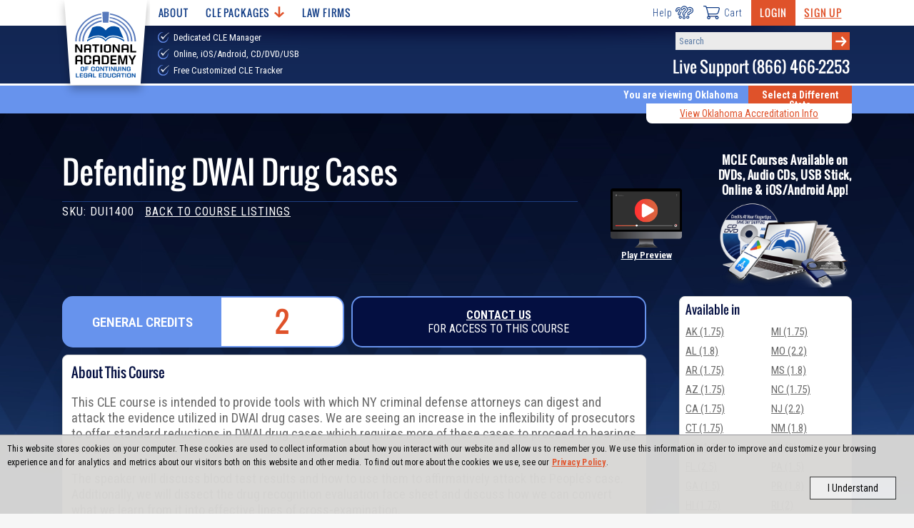

--- FILE ---
content_type: text/html; charset=utf-8
request_url: https://www.nacle.com/Oklahoma/OK-CLE/Courses/Defending-DWAI-Drug-Cases-2096
body_size: 29825
content:
<!DOCTYPE html>
<html lang="en" dir="ltr" xmlns:fb="http://ogp.me/ns/fb#" xmlns:og="http://ogp.me/ns#">



<head>
  <meta charset="utf-8">
  <title>NACLE | Defending DWAI Drug Cases</title>
  <meta name="viewport" content="width=device-width, initial-scale=1, maximum-scale=2" />

  <meta name="description" content="This CLE Course is available to attorneys licensed in a variety of states as well as paralegals and other professionals. Our courses are available on CDs, DVDs, Online, iOS/Android App, USB Stick, and with Live Webinars." />
  
  <link rel="canonical" href="https://www.nacle.com/CLE/Courses/Defending-DWAI-Drug-Cases-2096" />
  

  



    <!-- CSS -->
    <link rel="stylesheet" href="/content/css/nacle.css?v=1.62">
    <!-- Fonts -->
    <link rel="preconnect" href="https://fonts.googleapis.com">
    <link rel="preconnect" href="https://fonts.gstatic.com" crossorigin>
    <link href="https://fonts.googleapis.com/css2?family=Oswald&family=Roboto+Condensed:wght@300;400;600;700;800;900&display=swap" rel="stylesheet">
    <link rel="shortcut icon" href="/assets/images/favicon.png" />


  <!-- Scripts -->
  
  <script src="https://ajax.googleapis.com/ajax/libs/jquery/3.6.0/jquery.min.js"></script>
  <script defer src="/content/js/CLEWebsite.min.js?v=1.30"></script>

  
    <!-- Global site tag (gtag.js) - Google Analytics & Google Adwords -->
  <script async src="https://www.googletagmanager.com/gtag/js?id=UA-3506318-1"></script>
  <script>
  window.dataLayer = window.dataLayer || [];
  function gtag() { dataLayer.push(arguments); }
  gtag('js', new Date());

  //Google Analytics config
  gtag('config', 'UA-3506318-1');
  //Google Adwords config
  gtag('config', 'AW-1072702088', { 'allow_enhanced_conversions':true } );
  </script>
  <!-- Bing Ad Tracking -->
  <script>(function (w, d, t, r, u) { var f, n, i; w[u] = w[u] || [], f = function () { var o = { ti: "4021004" }; o.q = w[u], w[u] = new UET(o), w[u].push("pageLoad") }, n = d.createElement(t), n.src = r, n.async = 1, n.onload = n.onreadystatechange = function () { var s = this.readyState; s && s !== "loaded" && s !== "complete" || (f(), n.onload = n.onreadystatechange = null) }, i = d.getElementsByTagName(t)[0], i.parentNode.insertBefore(n, i) })(window, document, "script", "//bat.bing.com/bat.js", "uetq");</script><noscript><img src="//bat.bing.com/action/0?ti=4021004&Ver=2" height="0" width="0" style="display:none; visibility: hidden;" /></noscript>



  
  
  <script type="text/javascript">
    $(function ()
    {
      //Manually adjust the right-hand container to fit the content because it is absolutely positioned
      if(true)
      {
        var windowFormat = 'medium';
        var $window = $(window);
        $window.on('load resize', function ()
        {
          if ($window.outerWidth() <= 720 && windowFormat == 'large')
          {
            $('.content-block>.col-9:first-child').css('min-height', '1px');
            windowFormat = 'medium'
          }
          else if ($window.outerWidth() > 720 && windowFormat == 'medium')
          {
            var height = $('.content-block .col-3').height();
            $('.content-block>.col-9:first-child').css('min-height', height);
            windowFormat = 'large'
          }
        });
      }

    });
  </script>


  
  
  <meta property="og:title" content="Defending DWAI Drug Cases" />
  <meta property="og:description" content="
This CLE course is intended to provide tools with which NY criminal defense attorneys can digest and attack the evidence utilized in DWAI drug cases.  We are seeing an increase in the inflexibility of prosecutors to offer standard reductions in DWAI drug cases which requires more of these cases to proceed to hearings and a trial.  



The speaker will discuss blood test results and how to use them to affirmatively attack the People’s case.  Additionally, we will dissect the drug recognition evaluation face sheet and discuss how we can convert what we learn from it into effective lines of cross-examination.  


" />
  <meta property="og:type" content="product" />
  <meta property="og:url" content="https://www.nacle.com/CLE/Courses/Defending-DWAI-Drug-Cases-2096" />
  <meta property="og:image" content="https://www.nacle.com/media/images/dui1400.jpg" />
  <meta property="og:site_name" content="Nacle.com" />
  <meta property="fb:admins" content="1433157192" />

  


</head>


<body class="nacle notapp">
  <!-- Load the appropriate svg sprite sheet (must be called right after body) -->
<svg id="svgSprite" xmlns="http://www.w3.org/2000/svg">
  <defs><style>
          .cls-1 { fill: #fff; }
  </style></defs>
  <symbol viewBox="0 0 118.25 107.48" id="icon-arrow-right"><title>arrow-right</title><path d="M118.25,53.84,69.7,107.48l-13.79-13L85.19,62.34l-4.91.94H0V44.39H80.28l4.91.76L55.91,13,69.7,0Z" transform="translate(0 0)" /></symbol>
  <symbol viewBox="0 0 47.52 48.06" id="icon-book-with-arrow"><title>book-with-arrow</title><path d="M23.44,32a1,1,0,0,1-.89,0L18,29.75V26.19a1,1,0,0,0-.55-.89l-6-3.06a1,1,0,0,0-1.47.85v2.62L3.63,22.54A3,3,0,0,1,2,19.86V15.8a3,3,0,0,1,1.65-2.68L25.19,2.34a4,4,0,0,1,3.57,0L45,10.44a1,1,0,0,1,0,1.78L23.4,23a1,1,0,0,1-.88,0L5.83,15.09A2,2,0,0,0,3,16.9v3H5v-3l16.69,7.91a3,3,0,0,0,2.62,0L44,15v4h2V14a3,3,0,0,0-.13-5.29L29.66.58a6,6,0,0,0-5.37,0L2.74,11.36A5,5,0,0,0,0,15.83v4.06a5,5,0,0,0,2.76,4.47L10,28v5.14a1,1,0,0,0,1.15,1l2.45-.38,2.63,3.1a1,1,0,0,0,.77.35,1,1,0,0,0,.34-.06,1,1,0,0,0,.66-.94V32l3.65,1.83a3.07,3.07,0,0,0,2.69,0l4-2-.89-1.79ZM16,33.47,14.76,32a1,1,0,0,0-.76-.35h-.16L12,32V24.78l4,2Z" transform="translate(0.02 0.05)" /><rect x="35.96" y="22.91" width="11.54" height="2" transform="translate(-6.27 21.24) rotate(-26.57)" /><path d="M31.58,25.6a1,1,0,0,0-1-.08,1,1,0,0,0-.54.89v17a1.5,1.5,0,0,0,.86,1.41,1.55,1.55,0,0,0,1.68-.4l2.93-2.83,3.11,5.47a2,2,0,0,0,1.25.89,2.07,2.07,0,0,0,.5.06,2.41,2.41,0,0,0,1.28-.37l1.55-1a2.22,2.22,0,0,0,.86-2.94L41.34,39h3A1.79,1.79,0,0,0,46,37.59a1.75,1.75,0,0,0-.52-2Zm8,11.4a1,1,0,0,0-.86,1.5l3.57,6.19a.37.37,0,0,1-.18.26l-1.56,1c-.13.09-.25.07-.24.11l-3.72-6.57a1,1,0,0,0-.73-.49h-.14a1,1,0,0,0-.7.28l-3,2.91V28.4L43.89,37Z" transform="translate(0.02 0.05)" /></symbol>
  <symbol viewBox="0 0 43 43" id="icon-call"><title>call</title><path d="M38.1,38.82c-5.46,5.47-17.49,2.3-26.85-7.07S-1.29,10.36,4.18,4.9L6.41,2.67a4,4,0,0,1,5.65,0L16.3,6.91a4,4,0,0,1,0,5.65L12.06,16.8a39,39,0,0,0,6.17,8,39,39,0,0,0,8,6.17l4.24-4.24a4,4,0,0,1,5.65,0l4.24,4.24a4,4,0,0,1,0,5.65Z" fill="none" stroke="#1e3e81" stroke-linecap="round" stroke-linejoin="round" stroke-width="3" /></symbol>
  <symbol viewBox="0 0 35.14 29.11" id="icon-cart"><title>cart</title><path d="M1,1H4.55c.6,0,1.28.69,1.68,1.82C8.06,8.06,11.5,22.74,11.5,22.74" fill="none" stroke="#253d7d" stroke-linecap="round" stroke-linejoin="round" stroke-width="2" /><line x1="11.5" y1="22.74" x2="29.13" y2="22.74" fill="none" stroke="#253d7d" stroke-linecap="round" stroke-linejoin="round" stroke-width="2" /><path d="M10.58,17.67H28a4.24,4.24,0,0,0,3.81-3c.67-2,1.54-5.43,2.16-7.28A2.37,2.37,0,0,0,31.9,4.14H6.66" fill="none" stroke="#253d7d" stroke-linecap="round" stroke-linejoin="round" stroke-width="2" /><path d="M14.19,25.42a2.69,2.69,0,1,1-2.69-2.68A2.69,2.69,0,0,1,14.19,25.42Z" fill="none" stroke="#253d7d" stroke-linecap="round" stroke-linejoin="round" stroke-width="2" /><path d="M31.82,25.42a2.69,2.69,0,1,1-2.69-2.68A2.68,2.68,0,0,1,31.82,25.42Z" fill="none" stroke="#253d7d" stroke-linecap="round" stroke-linejoin="round" stroke-width="2" /></symbol>
  <symbol viewBox="0 0 53.73 49.25" id="icon-chat"><title>chat</title><path d="M49.26,24.62v16.8H4.47V14.55a2.24,2.24,0,0,1,2.24-2.24H16.79" transform="translate(0)" fill="none" stroke="#1e3e81" stroke-linecap="round" stroke-linejoin="round" stroke-width="2.22" /><path d="M1.11,41.42H52.62a0,0,0,0,1,0,0v2.24a4.48,4.48,0,0,1-4.48,4.48H5.59a4.48,4.48,0,0,1-4.48-4.48V41.42A0,0,0,0,1,1.11,41.42Z" fill="none" stroke="#1e3e81" stroke-linecap="round" stroke-linejoin="round" stroke-width="2.22" /><line x1="24.62" y1="44.78" x2="30.22" y2="44.78" fill="none" stroke="#1e3e81" stroke-linecap="round" stroke-linejoin="round" stroke-width="2.22" /><path d="M19,15.67V4.47a3.36,3.36,0,0,1,3.36-3.36H49.26a3.36,3.36,0,0,1,3.36,3.36V19a3.36,3.36,0,0,1-3.36,3.36h-9l-8.17,8.17a1.12,1.12,0,0,1-1.91-.79V22.38H25.74" transform="translate(0)" fill="none" stroke="#1e3e81" stroke-linecap="round" stroke-linejoin="round" stroke-width="2.22" /><path d="M28,39.18V36.26c0-3.12-6.46-4.92-9-4.92s-8.95,1.8-8.95,4.92v2.92" transform="translate(0)" fill="none" stroke="#1e3e81" stroke-linecap="round" stroke-linejoin="round" stroke-width="2.22" /><path d="M19,17.91a4.46,4.46,0,0,0-4.47,4.45v1.17a4.48,4.48,0,0,0,9,0V22.36A4.47,4.47,0,0,0,19,17.91Z" transform="translate(0)" fill="none" stroke="#1e3e81" stroke-linecap="round" stroke-linejoin="round" stroke-width="2.22" /><line x1="30.22" y1="12.31" x2="32.46" y2="12.31" fill="none" stroke="#1e3e81" stroke-linecap="round" stroke-linejoin="round" stroke-width="2.22" /><line x1="34.7" y1="12.31" x2="36.94" y2="12.31" fill="none" stroke="#1e3e81" stroke-linecap="round" stroke-linejoin="round" stroke-width="2.22" /><line x1="39.18" y1="12.31" x2="41.42" y2="12.31" fill="none" stroke="#1e3e81" stroke-linecap="round" stroke-linejoin="round" stroke-width="2.22" /></symbol>
  <symbol viewBox="0 0 46 43.28" id="icon-course-certificate"><title>course-certificate</title><path d="M45,0H1A1,1,0,0,0,0,1V40a1,1,0,0,0,1,1h9V39H2V2H44V39H37v2h8a1,1,0,0,0,1-1V1A1,1,0,0,0,45,0Z" transform="translate(0 0)" /><rect x="3" y="6" width="40" height="2" /><rect x="4" y="3" width="2" height="2" /><rect x="7" y="3" width="2" height="2" /><rect x="10" y="3" width="2" height="2" /><path d="M23,27a6,6,0,1,0-6-6A6,6,0,0,0,23,27Zm0-10a4,4,0,1,1-4,4A4,4,0,0,1,23,17Z" transform="translate(0 0)" /><path d="M29.19,29.22a3.74,3.74,0,0,0,2.8-1.5,3.79,3.79,0,0,0,.58-3.47A3.83,3.83,0,0,0,32.65,18a3.82,3.82,0,0,0-3.6-5.1h0a3.82,3.82,0,0,0-5.91-2,3.83,3.83,0,0,0-6,1.85,3.83,3.83,0,0,0-3.74,5A3.83,3.83,0,0,0,13.35,24a3.82,3.82,0,0,0,3.6,5.1,3.77,3.77,0,0,0,.34.8l-5,8.73a1,1,0,0,0,0,1,1,1,0,0,0,1,.44l3.29-.39,1.29,3a1,1,0,0,0,.86.61h.07a1,1,0,0,0,.86-.5l3.83-6.63,3.83,6.63a1,1,0,0,0,.87.5h.06a1,1,0,0,0,.86-.61l1.3-3,3.28.39a1,1,0,0,0,1-.44,1,1,0,0,0,0-1Zm-13.73-2.9a1.79,1.79,0,0,1-.12-1.9l.19-.36a1,1,0,0,0-.42-1.36l-.36-.18a1.81,1.81,0,0,1-1-1.64,1.77,1.77,0,0,1,1-1.62l.36-.17a1,1,0,0,0,.51-.58,1.08,1.08,0,0,0,0-.77l-.18-.36a1.77,1.77,0,0,1,.17-1.9,1.81,1.81,0,0,1,1.77-.71l.4.07a1,1,0,0,0,.75-.17,1,1,0,0,0,.41-.65l.07-.39a1.83,1.83,0,0,1,3.11-1l.28.29a1,1,0,0,0,1.42,0l.29-.28a1.83,1.83,0,0,1,3.08,1.05v.4a1,1,0,0,0,.39.66,1,1,0,0,0,.75.18l.4-.05a1.82,1.82,0,0,1,1.88,2.65l-.19.36a1,1,0,0,0,.42,1.36l.36.18a1.81,1.81,0,0,1,1,1.64,1.77,1.77,0,0,1-1,1.62l-.36.17a1,1,0,0,0-.51.58,1,1,0,0,0,0,.77l.18.36a1.77,1.77,0,0,1-.17,1.9,1.81,1.81,0,0,1-1.78.71l-.39-.07a1,1,0,0,0-.75.17A1,1,0,0,0,27,28l-.07.4a1.83,1.83,0,0,1-3.11,1h0l-.28-.29a1,1,0,0,0-.7-.31h0a1,1,0,0,0-.7.29l-.29.28a1.83,1.83,0,0,1-3.08-1v-.4a1,1,0,0,0-.4-.66,1,1,0,0,0-.74-.18l-.4.05a1.8,1.8,0,0,1-1.78-.75Zm3.41,13.82-.8-1.9a1,1,0,0,0-1-.6l-2,.25,3.79-6.56a3.93,3.93,0,0,0,.62.3,4,4,0,0,0,1.49.19l1.4,2.43Zm11-2.5a1,1,0,0,0-1,.6l-.81,1.9-5.19-9h.06a3.81,3.81,0,0,0,2.32.8,3.74,3.74,0,0,0,1.15-.18,4,4,0,0,0,1.49-.88l4.07,7Z" transform="translate(0 0)" /></symbol>
  <symbol viewBox="0 0 17.8 14.3" id="icon-eye-hide">
    <title>eye-hide</title>
    <style type="text/css">
      .eye-icon { fill: #838080; }
    </style>
    <g>
      <path class="eye-icon" d="M17.6,13.1L1,0.1C0.8-0.1,0.5,0,0.4,0.2v0L0.1,0.5C-0.1,0.7,0,1,0.2,1.1l16.6,13c0.2,0.2,0.5,0.1,0.6-0.1
		l0.3-0.3C17.9,13.5,17.8,13.3,17.6,13.1z" />
      <path class="eye-icon" d="M8.3,4.1L12,7C12,5.1,10.1,3.7,8.3,4.1z" />
      <path class="eye-icon" d="M9.6,10.2L5.8,7.2C5.8,9.1,7.7,10.6,9.6,10.2L9.6,10.2z" />
      <path class="eye-icon" d="M8.9,3.1c2.7,0,5.3,1.5,6.6,4c-0.3,0.6-0.7,1.2-1.2,1.7l1.1,0.8c0.6-0.6,1.1-1.3,1.5-2.1C17,7.3,17,7,16.8,6.7
		C15,2.9,10.1,0.7,6,2.3l1.3,1C7.8,3.2,8.4,3.1,8.9,3.1z" />
      <path class="eye-icon" d="M8.9,11.1c-2.7,0-5.3-1.5-6.6-4C2.6,6.5,3,6,3.5,5.5L2.5,4.6C1.9,5.3,1.4,6,1,6.7C0.9,7,0.9,7.3,1,7.5
		c1.9,3.9,6.7,6,10.8,4.4l-1.3-1C10,11.1,9.5,11.1,8.9,11.1z" />
    </g>
  </symbol>
  <symbol viewBox="0 0 17.8 14.3" id="icon-eye-show">
    <title>eye-show</title>
    <style type="text/css">
      .eye-icon { fill: #838080; }
    </style>
    <g>
      <path class="eye-icon" d="M11.9,8c-1.3,3.9-7,2.3-6-1.7C7.3,7,8.8,5.5,8,4.1C10.4,3.4,12.6,5.7,11.9,8z" />
      <path class="eye-icon" d="M11.9,8c-1.3,3.9-7,2.3-6-1.7C7.3,7,8.8,5.5,8,4.1C10.4,3.4,12.6,5.7,11.9,8z" />
      <path class="eye-icon" d="M16.8,6.7C13.5,0.2,4.3,0.2,1,6.7C0.9,7,0.9,7.3,1,7.5c3.3,6.5,12.5,6.5,15.8,0C17,7.3,17,7,16.8,6.7z
		 M8.9,11.1c-2.7,0-5.3-1.5-6.6-4c2.9-5.3,10.4-5.3,13.2,0C14.2,9.6,11.7,11.1,8.9,11.1z" />
      <path class="eye-icon" d="M11.9,8c-1.3,3.9-7,2.3-6-1.7C7.3,7,8.8,5.5,8,4.1C10.4,3.4,12.6,5.7,11.9,8z" />
    </g>
  </symbol>
  <symbol viewBox="0 0 46.22 46.22" id="icon-faq"><title>faq</title><path d="M33.7,26.11a11.06,11.06,0,0,1-7.59,7.59m0-21.18a11,11,0,0,1,7.59,7.59m-21.18,0a11.06,11.06,0,0,1,7.59-7.59m0,21.18a11,11,0,0,1-7.59-7.59" transform="translate(0)" fill="none" stroke="#1e3e81" stroke-linecap="round" stroke-linejoin="round" stroke-width="2.22" /><path d="M42.61,25.92A19.71,19.71,0,0,1,25.92,42.61m0-39A19.71,19.71,0,0,1,42.61,20.3m-39,0A19.71,19.71,0,0,1,20.3,3.61m0,39A19.71,19.71,0,0,1,3.61,25.92" transform="translate(0)" fill="none" stroke="#1e3e81" stroke-linecap="round" stroke-linejoin="round" stroke-width="2.22" /><rect x="20.11" y="32.11" width="6" height="13" rx="2" fill="none" stroke="#1e3e81" stroke-linecap="round" stroke-linejoin="round" stroke-width="2.22" /><rect x="32.11" y="20.11" width="13" height="6" rx="2" fill="none" stroke="#1e3e81" stroke-linecap="round" stroke-linejoin="round" stroke-width="2.22" /><rect x="1.11" y="20.11" width="13" height="6" rx="2" fill="none" stroke="#1e3e81" stroke-linecap="round" stroke-linejoin="round" stroke-width="2.22" /><rect x="20.11" y="1.11" width="6" height="13" rx="2" fill="none" stroke="#1e3e81" stroke-linecap="round" stroke-linejoin="round" stroke-width="2.22" /><path d="M2.11,12.11v-3a7,7,0,0,1,7-7h3" transform="translate(0)" fill="none" stroke="#1e3e81" stroke-linecap="round" stroke-linejoin="round" stroke-width="2.22" /><path d="M44.11,12.11v-3a7,7,0,0,0-7-7h-3" transform="translate(0)" fill="none" stroke="#1e3e81" stroke-linecap="round" stroke-linejoin="round" stroke-width="2.22" /><path d="M2.11,34.11v3a7,7,0,0,0,7,7h3" transform="translate(0)" fill="none" stroke="#1e3e81" stroke-linecap="round" stroke-linejoin="round" stroke-width="2.22" /><path d="M44.11,34.11v3a7,7,0,0,1-7,7h-3" transform="translate(0)" fill="none" stroke="#1e3e81" stroke-linecap="round" stroke-linejoin="round" stroke-width="2.22" /></symbol>
  <symbol viewBox="0 0 127.7 173.89" id="icon-feature-ribbon"><title>feature-ribbon</title><path class="cls-1" d="M282.23,334.72l-.06-.05,0,.07Z" transform="translate(-233.86 -334.06)" /><path class="cls-1" d="M256.9,347.57h-.07v.07Z" transform="translate(-233.86 -334.06)" /><path class="cls-1" d="M239.66,370.12l-.08,0,0,.08A1,1,0,0,1,239.66,370.12Z" transform="translate(-233.86 -334.06)" /><path class="cls-1" d="M310.62,334.13l0-.07-.06.05Z" transform="translate(-233.86 -334.06)" /><path class="cls-1" d="M336.45,345.93v-.08l-.07,0Z" transform="translate(-233.86 -334.06)" /><path class="cls-1" d="M361.5,395.21v.09l.06,0Z" transform="translate(-233.86 -334.06)" /><path class="cls-1" d="M354.61,367.75l0-.07-.08,0Z" transform="translate(-233.86 -334.06)" /><path class="cls-1" d="M346.56,410.47a5.81,5.81,0,0,1,1.49-7.27l8.47-6.79a1.29,1.29,0,0,0,.5-1.06,1.32,1.32,0,0,0-.54-1l-8.76-6.42a5.82,5.82,0,0,1-1.8-7.2l4.69-9.78a1.29,1.29,0,0,0,0-1.17,1.31,1.31,0,0,0-.94-.7l-10.67-2a5.83,5.83,0,0,1-4.76-5.7V350.51a1.34,1.34,0,0,0-.52-1.05,1.31,1.31,0,0,0-1.15-.22l-10.48,2.84a5.83,5.83,0,0,1-6.75-3.08l-4.73-9.77a1.32,1.32,0,0,0-.93-.72,1.3,1.3,0,0,0-1.13.3l-8.19,7.11a5.8,5.8,0,0,1-7.43.16l-8.49-6.75a1.32,1.32,0,0,0-2,.51l-4.3,10a5.82,5.82,0,0,1-6.62,3.36l-10.59-2.39a1.33,1.33,0,0,0-1.61,1.35l.45,10.84a5.82,5.82,0,0,1-4.51,5.9l-10.57,2.43a1.3,1.3,0,0,0-.91.74,1.32,1.32,0,0,0,0,1.17l5.11,9.57a5.82,5.82,0,0,1-1.5,7.27l-8.47,6.79a1.29,1.29,0,0,0-.49,1.06,1.27,1.27,0,0,0,.54,1l8.75,6.42a5.83,5.83,0,0,1,1.81,7.2l-4.58,9.55a1.5,1.5,0,0,0,0,1.35,1.47,1.47,0,0,0,1.08.81l10.24,1.89a6,6,0,0,1,4.92,5.9l0,10.42a1.52,1.52,0,0,0,1.92,1.47l10.07-2.73a6,6,0,0,1,7,3.19l4.54,9.38a1.51,1.51,0,0,0,1.07.83,1.47,1.47,0,0,0,1.3-.34l7.87-6.84a6,6,0,0,1,7.69-.16l8.15,6.49a1.53,1.53,0,0,0,2.35-.59l4.13-9.57a6,6,0,0,1,6.85-3.48l10.17,2.3a1.52,1.52,0,0,0,1.31-.32,1.53,1.53,0,0,0,.55-1.23l-.43-10.42a6,6,0,0,1,4.66-6.1L350.53,422a1.51,1.51,0,0,0,1.05-.86,1.48,1.48,0,0,0,0-1.35Z" transform="translate(-233.86 -334.06)" /><path class="cls-1" d="M338.36,445.64l.23.05v-.24Z" transform="translate(-233.86 -334.06)" /><path class="cls-1" d="M313.06,458.43l.19.15.09-.23Z" transform="translate(-233.86 -334.06)" /><path class="cls-1" d="M355.6,423.16l.24-.06-.12-.21Z" transform="translate(-233.86 -334.06)" /><path class="cls-1" d="M259,447.15v.24l.24-.06Z" transform="translate(-233.86 -334.06)" /><path class="cls-1" d="M284.73,459l.11.22L285,459Z" transform="translate(-233.86 -334.06)" /><path class="cls-1" d="M240.87,425.35l-.1.22.24,0C241,425.52,240.92,425.43,240.87,425.35Z" transform="translate(-233.86 -334.06)" /><path class="cls-1" d="M233.92,398l-.06,0,.06,0Z" transform="translate(-233.86 -334.06)" /><path class="cls-1" d="M336.56,446.62a6,6,0,0,1-3.26.18l-11.4-2.58-5.16,11.94,0,0a6.24,6.24,0,0,1-8.71,1.07l-8.91-7.08,19.24,54.35a.55.55,0,0,0,1,0l9.31-25.5,24.15,16.44c.42.29,1-.07.85-.51Z" transform="translate(-233.86 -334.06)" /><path class="cls-1" d="M290,457.65a6,6,0,0,1-3.93,1.48,7,7,0,0,1-4.77-2l-5.2-10.75a1.54,1.54,0,0,0-1.77-.81L263,448.61H263a7.34,7.34,0,0,1-2.9-.75l-17.86,50.48c-.16.45.45.81.86.5l23.8-17.39,8.42,26.11a.54.54,0,0,0,1,0l19.44-54.92Z" transform="translate(-233.86 -334.06)" /></symbol>
  <symbol viewBox="0 0 53.28 33.47" id="icon-hamburger"><title>hamburger</title><rect width="53.28" height="5" /><rect y="14.24" width="53.28" height="5" /><rect y="28.47" width="53.28" height="5" /></symbol>
  <symbol viewBox="0 0 64.62 47.6" id="icon-help"><title>help</title><circle cx="30.83" cy="42.04" r="4.05" fill="none" stroke="#1e3e81" stroke-linecap="round" stroke-linejoin="round" stroke-width="3" /><path d="M20,12.13A10.91,10.91,0,0,1,24.59,3.9a11.31,11.31,0,0,1,13.24-.5,11.5,11.5,0,0,1,1.7,17.73c-1.59,1.53-6,4.1-6,6v4.09c0,1.5-1.51,2.72-3.38,2.72s-3.38-1.22-3.38-2.72V25.76c0-3.65,5.53-7.5,7.72-9.71a4.33,4.33,0,0,0-.6-6.63,4.2,4.2,0,0,0-4.59-.1,5.47,5.47,0,0,0-2.42,3,3.68,3.68,0,0,1-3.49,2.57C21.53,14.86,20,13.64,20,12.13Z" fill="none" stroke="#1e3e81" stroke-linecap="round" stroke-linejoin="round" stroke-width="3" /><circle cx="44.34" cy="40.69" r="4.05" fill="none" stroke="#1e3e81" stroke-linecap="round" stroke-linejoin="round" stroke-width="3" /><path d="M45.47,7.48A13.58,13.58,0,0,1,47.93,6.2,11.21,11.21,0,0,1,60.34,9.09a10.43,10.43,0,0,1-2.73,16.3c-1.85,1-6.57,2.17-7,3.86l-.33,1.22c-.36,1.34-2.06,2.06-3.8,1.59s-2.84-2-2.47-3.3l.66-2.44c.89-3.27,7-5.32,9.53-6.75a3.93,3.93,0,0,0,1-6.09A4.17,4.17,0,0,0,51,12.24a5.1,5.1,0,0,0-3,2" fill="none" stroke="#1e3e81" stroke-linecap="round" stroke-linejoin="round" stroke-width="3" /><circle cx="17.31" cy="40.69" r="4.05" fill="none" stroke="#1e3e81" stroke-linecap="round" stroke-linejoin="round" stroke-width="3" /><path d="M21,21.2a11.5,11.5,0,0,1-.6,1c-1.12,1.63-4.52,4.68-4.18,6.32l.25,1.19c.28,1.31-.83,2.65-2.47,3s-3.19-.44-3.46-1.75l-.5-2.38c-.67-3.18,3.48-7.55,5-9.87A3.83,3.83,0,0,0,13.31,13a3.78,3.78,0,0,0-4,.76,4.86,4.86,0,0,0-1.59,3,3.28,3.28,0,0,1-2.59,2.88A2.78,2.78,0,0,1,1.62,18a9.65,9.65,0,0,1,2.52-8A10.22,10.22,0,0,1,15.68,7.08a8.59,8.59,0,0,1,.87.4" fill="none" stroke="#1e3e81" stroke-linecap="round" stroke-linejoin="round" stroke-width="3" /></symbol>
  <symbol viewBox="0 0 22 22" id="icon-info">
    <title>info</title>
    <style type="text/css">
      .icon { }
      .circle { }
    </style>
    <path class="icon" d="M11,0C4.9,0,0,4.9,0,11c0,2.3,0.7,4.4,2,6.3c0,1.3-0.7,2.6-1.7,3.4C0,20.9-0.1,21.3,0,21.6
	C0.1,21.9,0.4,22,0.7,22c2.3,0,3.7-0.4,5-1.4C7.3,21.6,9.1,22,11,22c6.1,0,11-4.9,11-11C22,4.9,17.1,0,11,0z" />
    <path class="circle" d="M3.4,17.2c0-0.2,0-0.4-0.1-0.6C2.1,15,1.5,13.1,1.5,11c0-5.3,4.3-9.6,9.6-9.6s9.6,4.3,9.6,9.6s-4.3,9.6-9.6,9.6
	c-1.8,0-3.5-0.5-5-1.4C5.9,19.1,5.7,19,5.6,19c-0.1,0-0.2,0-0.4,0.1c-0.1,0-0.1,0.1-0.2,0.1c-0.8,0.7-1.5,1.1-2.6,1.2
	C3.1,19.5,3.4,18.4,3.4,17.2z" />
    <path class="icon" d="M10.9,7.7c0.9,0,1.7-0.7,1.7-1.7c0-0.9-0.7-1.7-1.7-1.7C10,4.3,9.3,5.1,9.3,6C9.3,6.9,10,7.7,10.9,7.7z" />
    <polygon class="icon" points="12.4,17 13.6,17 13.6,16.1 12.4,16.1 12.4,8.6 12,8.6 9.6,8.6 8.4,8.6 8.4,9.6 9.6,9.6 9.6,16.1
	8.4,16.1 8.4,17 9.6,17 " />
  </symbol>
  <symbol viewBox="0 0 65.7 65.6" id="icon-loading-1">
    <title>loading-1</title>
    <style type="text/css">
      .load-icon-st0 { opacity: 0.88; }
      .load-icon-st1 { opacity: 0.14; }
      .load-icon-st2 { }
      .load-icon-st3 { opacity: 0.24; }
      .load-icon-st4 { opacity: 0.39; }
      .load-icon-st5 { opacity: 0.78; }
      .load-icon-st6 { opacity: 0.69; }
      .load-icon-st7 { opacity: 0.48; }
      .load-icon-st8 { opacity: 0.62; }
    </style>
    <g>
      <path class="load-icon-st0" d="M54.9,23.7c0.8,1.9,1.3,3.9,1.6,6l8.9-0.8c-0.4-3.1-1.2-6.1-2.4-9L54.9,23.7z" />
      <path class="load-icon-st1" d="M45.6,53c-1.8,1.1-3.7,2-5.6,2.6l2.3,8.7c3-0.9,5.8-2.2,8.4-3.9L45.6,53z" />
      <path class="load-icon-st2" d="M51.8,47.4c-1.3,1.7-2.8,3.2-4.4,4.4l5.1,7.3c2.4-1.8,4.7-4,6.6-6.6L51.8,47.4z" />
      <path class="load-icon-st3" d="M28.9,65.4l0.8-8.9c-2-0.3-4-0.8-6-1.6L19.9,63C22.8,64.3,25.9,65.1,28.9,65.4z" />
      <path class="load-icon-st4" d="M10.8,42C10,40,9.4,38,9.2,36l-8.9,0.8c0.4,3.1,1.2,6.1,2.4,9L10.8,42z" />
      <path class="load-icon-st3" d="M19.1,52.4c-0.9-0.6-1.7-1.3-2.4-1.9l-6.3,6.3c1.1,1,2.3,2,3.6,2.9c1.3,0.9,2.6,1.7,4,2.4l3.8-8.1
		C20.9,53.5,20,53,19.1,52.4z" />
      <path class="load-icon-st5" d="M46.5,13.3c0.9,0.6,1.7,1.3,2.4,1.9l6.3-6.3c-1.1-1-2.3-2-3.6-2.9c-1.3-0.9-2.6-1.7-4-2.4l-3.8,8.1
		C44.8,12.1,45.6,12.7,46.5,13.3z" />
      <path class="load-icon-st6" d="M33.8,9L34.6,0c-3.1-0.2-6.2,0.1-9.3,0.8l2.3,8.7C29.7,9.1,31.8,8.9,33.8,9z" />
      <path class="load-icon-st1" d="M31.8,56.7L31,65.6c3.1,0.2,6.2-0.1,9.3-0.8L38,56.1C36,56.6,33.9,56.8,31.8,56.7z" />
      <path class="load-icon-st7" d="M10.1,25.6c0.6-1.9,1.5-3.8,2.6-5.6l-7.3-5.1c-1.7,2.7-3.1,5.5-3.9,8.4L10.1,25.6z" />
      <path class="load-icon-st7" d="M9,33.9c-0.1-2.1,0.1-4.1,0.5-6.2l-8.7-2.3c-0.7,3.1-1,6.2-0.8,9.3L9,33.9z" />
      <path class="load-icon-st4" d="M15.2,48.9c-1.4-1.6-2.6-3.3-3.6-5.1l-8.1,3.8c1.4,2.7,3.2,5.3,5.3,7.6L15.2,48.9z" />
      <path class="load-icon-st8" d="M13.9,18.3c1.3-1.7,2.8-3.2,4.4-4.4l-5.1-7.3c-2.4,1.8-4.7,4-6.6,6.6L13.9,18.3z" />
      <path class="load-icon-st2" d="M55.6,40c-0.6,1.9-1.5,3.8-2.6,5.6l7.3,5.1c1.7-2.7,3.1-5.5,3.9-8.4L55.6,40z" />
      <path class="load-icon-st0" d="M56.7,31.8c0.1,2.1-0.1,4.1-0.5,6.2l8.7,2.3c0.7-3.1,1-6.2,0.8-9.3L56.7,31.8z" />
      <path class="load-icon-st5" d="M50.4,16.7c1.4,1.6,2.6,3.3,3.6,5.1l8.1-3.8c-1.4-2.7-3.2-5.3-5.3-7.6L50.4,16.7z" />
      <path class="load-icon-st6" d="M35.9,9.2c2,0.3,4,0.8,6,1.6l3.8-8.1c-2.9-1.2-5.9-2-9-2.4L35.9,9.2z" />
      <path class="load-icon-st8" d="M20,12.7c1.8-1.1,3.7-2,5.6-2.6l-2.3-8.7c-3,0.9-5.8,2.2-8.4,3.9L20,12.7z" />
    </g>
  </symbol>
  <symbol viewBox="0 0 54.4 61.6" id="icon-login"><title>login</title><polyline points="38 59.6 52.4 59.6 52.4 2 38 2" fill="none" stroke="#1e3e81" stroke-linecap="round" stroke-linejoin="round" stroke-width="4" /><polyline points="23.6 45.2 38 30.8 2 30.8" fill="none" stroke="#1e3e81" stroke-linecap="round" stroke-linejoin="round" stroke-width="4" /><line x1="23.6" y1="16.4" x2="38" y2="30.8" fill="none" stroke="#1e3e81" stroke-linecap="round" stroke-linejoin="round" stroke-width="4" /></symbol>
  <symbol viewBox="0 0 53 49" id="icon-mobile-chat"><title>mobile-chat</title><path d="M20.5,1.5C10,1.5,1.5,8.79,1.5,17.79a14.59,14.59,0,0,0,3,8.72,5.41,5.41,0,0,1-2,7.25,9,9,0,0,0,8.36-2,21.28,21.28,0,0,0,9.72,2.31c10.49,0,19-7.29,19-16.28S31,1.5,20.5,1.5Z" fill="none" stroke="#253d7d" stroke-linecap="round" stroke-linejoin="round" stroke-width="3" /><path d="M49,41.13a12.31,12.31,0,0,0,2.5-7.34c0-6.48-5.24-11.89-12.28-13.33-1.49,7.72-9.29,13.61-18.72,13.61-.33,0-.66,0-1,0,.16,7.46,7.24,13.46,16,13.46a17.89,17.89,0,0,0,8.18-2,7.59,7.59,0,0,0,7,1.69A4.57,4.57,0,0,1,49,41.13Z" fill="none" stroke="#253d7d" stroke-linecap="round" stroke-linejoin="round" stroke-width="3" /></symbol>
  <symbol viewBox="0 0 35.17 30.29" id="icon-mobile-signup"><title>mobile-signup</title><path d="M26.4,12.75a8.74,8.74,0,0,0-5.63,2.05,14.18,14.18,0,0,0-2.4-1,7.56,7.56,0,1,0-8.55,0A14.12,14.12,0,0,0,0,27.21a1,1,0,0,0,1,1H20.74A8.77,8.77,0,1,0,26.4,12.75ZM8.54,7.56a5.56,5.56,0,1,1,5.56,5.55A5.56,5.56,0,0,1,8.54,7.56ZM19,26.21H2a12.08,12.08,0,0,1,17.31-9.89A8.72,8.72,0,0,0,19,26.21Zm12.48-3.7H27.41V26.8H25.49V22.51H21.42V20.67h4.07V16.42h1.92v4.25h4.07Z" fill="#cf5b38" /></symbol>
  <symbol viewBox="0 0 130.25 130.25" id="icon-preview"><title>preview</title><path d="M89.05,66.9,55.38,41.63c-1-.77-2.33.2-2.33,1.76V93.86c0,1.56,1.3,2.54,2.33,1.76L89.05,70.4A2.37,2.37,0,0,0,89.19,67Z" transform="translate(-0.03 -0.03)" fill="#cf5b38" /><path d="M65.15,130.28a65.13,65.13,0,1,1,46.07-19A65,65,0,0,1,65.15,130.28ZM65.15,8a57.14,57.14,0,1,0,40.43,16.71A57,57,0,0,0,65.15,8Z" transform="translate(-0.03 -0.03)" fill="#cf5b38" /></symbol>
  <symbol viewBox="0 0 53.84 40.32" id="icon-webinar"><title>webinar</title><path d="M50.54,32.55h-2V3.26A1.26,1.26,0,0,0,47.29,2H6.71A1.26,1.26,0,0,0,5.46,3.26V32.55h-2V3.26A3.26,3.26,0,0,1,6.71,0H47.29a3.26,3.26,0,0,1,3.25,3.26Z" transform="translate(-0.08 0)" fill="#314f99" /><path d="M48.41,40.32H5.59A5.51,5.51,0,0,1,.08,34.81V32.55a1,1,0,0,1,1-1H21.36a1,1,0,0,1,.56.17l3.13,2.09H30l2-2a1,1,0,0,1,.71-.3H52.92a1,1,0,0,1,1,1v2.26A5.51,5.51,0,0,1,48.41,40.32ZM2.09,33.56v1.25a3.51,3.51,0,0,0,3.5,3.51H48.41a3.51,3.51,0,0,0,3.5-3.51V33.56H33.05l-2,2a1,1,0,0,1-.71.29H24.75a1,1,0,0,1-.55-.17l-3.14-2.08Z" transform="translate(-0.08 0)" fill="#314f99" /><path d="M43.9,27.92H24.75a1,1,0,0,1-1-1V24.67h2v1.24H42.9V8.77H25.75v6.88h-2V7.77a1,1,0,0,1,1-1H43.9a1,1,0,0,1,1,1V26.91A1,1,0,0,1,43.9,27.92Z" transform="translate(-0.08 0)" fill="#314f99" /><path d="M14.6,15.52h-.13a4.6,4.6,0,0,1-4.25-4.92V9.37a4.6,4.6,0,0,1,4.32-4.86h.13A4.61,4.61,0,0,1,17.88,6.1,4.54,4.54,0,0,1,19,9.44v1.22a4.6,4.6,0,0,1-4.33,4.86Zm0-9a2.59,2.59,0,0,0-2.37,2.74s0,.1,0,.12v1.29a2.61,2.61,0,0,0,.61,2,2.58,2.58,0,0,0,1.76.89A2.59,2.59,0,0,0,17,10.78V9.37a2.61,2.61,0,0,0-2.4-2.86Z" transform="translate(-0.08 0)" fill="#314f99" /><path d="M21.24,29.17h-2V22.41a1,1,0,0,1,1-1H27c2.06,0,3.15-.78,3.43-2.5h-17A3.53,3.53,0,0,0,10,22.42v6.75H8V22.41a5.53,5.53,0,0,1,5.51-5.51h18a1,1,0,0,1,1,1c0,3.5-2,5.51-5.51,5.51H21.24Z" transform="translate(-0.08 0)" fill="#314f99" /></symbol>
</svg>

  <div id="fb-root"></div>
  <script>
    (function (d, s, id)
    {
      var js, fjs = d.getElementsByTagName(s)[0];
      if (d.getElementById(id)) return;
      js = d.createElement(s); js.id = id;
      js.src = "//connect.facebook.net/en_US/all.js#xfbml=1";
      fjs.parentNode.insertBefore(js, fjs);
    }(document, 'script', 'facebook-jssdk'));
  </script>


  
    <script defer src="/_newjs/cookies-notify.js"></script>
  <div class="cookie-notification" id="cookie-notification-div">
    <div class="cookie-wrapper">
      <div class="cookie-stat-left">

        
        <p>
          This website stores cookies on your computer. These cookies are used to collect information about how you interact with our website and allow us to remember you.
          We use this information in order to improve and customize your browsing experience and for analytics and metrics about our visitors both on this website and other media.
          To find out more about the cookies we use, see our <a href="https://www.nacle.com/Terms-And-Conditions">Privacy Policy</a>.
        </p>

      </div>
      <div class="cookie-stat-right">
        <button type="button" id="accept-cookies" data-posturl="https://www.nacle.com/Home/CookiesAccepted">I Understand</button>
      </div>
      <div class="clr"></div>
    </div>
  </div>


  
  

  
  


<header class="site-header">





  
  <div class="imgpreloadhidden">
    <img src="/content/img/nacle/nav-dropdown-accent.png" />
  </div>


    <div class="full-width-block site-nav-block desktop">
      <div class="container with-gutter">

        <a href="https://www.nacle.com/" class="site-logo" title="Back to the homepage">
          <img src="/content/img/nacle/nacle-desktop-logo.svg" alt="National Academy of Continuing Legal Education">
        </a>

          <nav class="primary-nav" role="navigation" aria-label="NACLE Header">
            <ul>
              <li><a href="https://www.nacle.com/About-Nacle">About</a></li>
              <li class="has-submenu">
                <button type="button" class="" aria-expanded="false" aria-controls="id_5431236">CLE Packages<svg class="icon right arrow-right" aria-labelledby="id_9737322"><title id="id_9737322">CLE Packages Arrow</title><use xlink:href="#icon-arrow-right" /></svg></button>
                <ul class="nav-dropdown" id="id_5431236" aria-label="CLE Packages & Options">
                  <li><a href="https://www.nacle.com/Oklahoma/OK-CLE/Instant-Bundles/">Instant Bundles</a></li>
                  <li><a href="https://www.nacle.com/Oklahoma/OK-CLE/Courses/">Individual Courses</a></li>
                  <li><a href="https://www.nacle.com/Oklahoma/OK-CLE/Custom-Bundle/">Custom Bundles</a></li>
                  <li><a href="https://www.nacle.com/Oklahoma/OK-CLE/Unlimited-CLE">Unlimited Subscriptions</a></li>



                  <li><a href="https://www.nacle.com/Oklahoma/OK-CLE/">All Buying Options</a></li>
                  <li><a href="https://www.nacle.com/Oklahoma/OK-CLE/#clerules" class="special">CLE Rules</a></li>
                </ul>
              </li>
              <li><a href="https://www.nacle.com/Buy-Online-CLE-Law-Firms">Law Firms</a></li>
              
            </ul>
          </nav>

          <div>
              <nav class="tertiary-nav" role="navigation">
                <ul>
                    <li><a href="https://www.nacle.com/Login" class="highlighted">Login</a></li>
                      <li><a href="https://www.nacle.com/CreateAccount" class="link-style">Sign Up</a></li>
                </ul>
              </nav>
              <nav class="secondary-nav" role="navigation">
                <ul>
                  <li class="has-submenu">
                    <button type="button" aria-controls="id_ocjijhe763u32" aria-expanded="false">Help<svg class="icon right help" aria-labelledby="id_fsdp83ur"><title id="id_fsdp83ur">Help</title><use xlink:href="#icon-help" /></svg></button>
                    <div class="nav-dropdown help-dropdown" id="id_ocjijhe763u32">
                      <button type="button" class="live-support" data-toggle="modal" data-target="#livechat-modal-div" title="Live Support (866) 466-2253">Live Support<br><span>(866) 466-2253</span></button>
                      <button type="button" class="chat" data-toggle="modal" data-target="#livechat-modal-div"><svg class="icon" aria-labelledby="id_7jh76t434"><title id="id_7jh76t434">Chat With Us</title><use xlink:href="#icon-chat" /></svg>Chat With Us</button>
                      <a href="https://www.nacle.com/Frequently-Asked-Questions" class="faq"><svg class="icon" aria-labelledby="id_98oj8yu33"><title id="id_98oj8yu33">FAQ</title><use xlink:href="#icon-faq" /></svg>FAQ</a>
                    </div>
                  </li>

                    <li>
                      <a href="https://www.nacle.com/Shopping-Cart">
                        <span class="cart-icon-container">
                          <svg class="icon left cart" aria-labelledby="id_9iu3iu324"><title id="id_9iu3iu324">Cart</title><use xlink:href="#icon-cart" /></svg>                        </span>Cart
                      </a>
                    </li>

                </ul>
              </nav>
            </div>

      </div>
    </div>
      <div class="full-width-block search-and-support-block">
        <div class="container with-gutter">
          <ul class="header-benefits-list">
            <li>Dedicated CLE Manager</li>

            <li>Online, iOS/Android, CD/DVD/USB</li>
            <li>Free Customized CLE Tracker</li>
          </ul>
          <div class="site-search">
            <form action="https://www.nacle.com/Oklahoma/OK-CLE/Courses/" method="get">
              <label for="txtSearchSite" class="hidden">Search Term</label>
              <input type="text" id="txtSearchSite" placeholder="Search" name="SearchField" value="">
              <input type="hidden" name="navsearch" value="True" />
              <button class="button" type="submit"><svg class="icon arrow-right" aria-labelledby="id_89fihuyt23"><title id="id_89fihuyt23">Right Arrow</title><use xlink:href="#icon-arrow-right" /></svg></button>
            </form>
          </div>
          <div class="phone-support">
            <button type="button" data-toggle="modal" data-target="#livechat-modal-div">Live Support (866) 466-2253</button>
          </div>
        </div>
      </div>





    <div class="full-width-block site-nav-block mobile">
      <nav class="primary-nav" role="navigation" aria-label="NACLE Header">
        <ul>


            <li class="signup"><a href="https://www.nacle.com/CreateAccount"><svg class="icon signup" aria-labelledby="id_9897uh4u3d"><title id="id_9897uh4u3d">Signup</title><use xlink:href="#icon-mobile-signup" /></svg>Signup</a></li>

          <li>
            <a href="https://www.nacle.com/Shopping-Cart">
              <svg class="icon cart" aria-labelledby="id_lkfjdoi443"><title id="id_lkfjdoi443"></title><use xlink:href="#icon-cart" /></svg>Cart
            </a>
          </li>

          <li><a href="tel:866-466-2253"><svg class="icon call" aria-labelledby="id_dosjy4lj42"><title id="id_dosjy4lj42">Call Us</title><use xlink:href="#icon-call" /></svg>Call</a></li>

        </ul>
      </nav>
      <a href="https://www.nacle.com/" class="site-logo" title="Back to the homepage">
        <img src="/content/img/nacle/nacle-desktop-logo.svg" alt="National Academy of Continuing Legal Education">
      </a>
      <nav class="primary-nav" role="navigation" aria-label="NACLE Header">
        <ul>
          <li><button type="button" data-toggle="modal" data-target="#livechat-modal-div"><svg class="icon chat" aria-labelledby="id_jpo497rh34"><title id="id_jpo497rh34">Chat</title><use xlink:href="#icon-mobile-chat" /></svg>Chat</button></li>

            <li><a href="https://www.nacle.com/Login"><svg class="icon login" aria-labelledby="id_9ojjhjkh43"><title id="id_9ojjhjkh43">Login</title><use xlink:href="#icon-login" /></svg>Login</a></li>
          
          <li><button type="button" data-toggle="modal" data-target=".mobile-menu" aria-controls="mobile-menu-div"><svg class="icon menu menu-button" aria-labelledby="id_89jhk3i7g3dc"><title id="id_89jhk3i7g3dc">Menu</title><use xlink:href="#icon-hamburger" /></svg>Menu</button></li>
        </ul>
      </nav>
    </div>

  <div class="modal menu-modal mobile-menu" role="dialog" tabindex="-1" id="mobile-menu-div">
    <button type="button" class="close button">X</button>
    <div class="modal-content wrapper-mobile-menu">
      <div class="">


        <div class="site-search">
          <form action="https://www.nacle.com/Oklahoma/OK-CLE/Courses/" method="get">
            <label for="txtSearchSiteMobile" class="hidden">Search Term</label>
            <input type="text" placeholder="Search" name="SearchField" id="txtSearchSiteMobile" value="">
            <input type="hidden" name="navsearch" value="True" />
            <button class="button" type="submit"><svg class="icon right arrow-right" aria-labelledby="id_niut2iuh3"><title id="id_niut2iuh3">Right Arrow</title><use xlink:href="#icon-arrow-right"></use></svg></button>
          </form>
        </div>
        <nav class="navigation-mobile" role="navigation">
          <ul>
            <li><a href="https://www.nacle.com/About-Nacle">About</a></li>
            <li class="with-dropdown">
              <a href="https://www.nacle.com/Oklahoma/OK-CLE/" class="with-dropdown">CLE Packages</a>
              <ul class="nav-dropdown">
                <li><a href="https://www.nacle.com/Oklahoma/OK-CLE/Instant-Bundles/">Instant Bundles</a></li>
                <li><a href="https://www.nacle.com/Oklahoma/OK-CLE/Courses/">Individual Courses</a></li>
                <li><a href="https://www.nacle.com/Oklahoma/OK-CLE/Custom-Bundle/">Custom Bundles</a></li>



                <li><a href="https://www.nacle.com/Oklahoma/OK-CLE/Unlimited-CLE">Unlimited CLE</a></li>
                



                <li><a href="https://www.nacle.com/Oklahoma/OK-CLE/">All Buying Options</a></li>
                <li><a href="https://www.nacle.com/Oklahoma/OK-CLE/#clerules" class="special">CLE Rules</a></li>
              </ul>
            </li>
            <li><a href="https://www.nacle.com/Buy-Online-CLE-Law-Firms">Law Firms</a></li>
            
            <li>
              <a href="tel:866-466-2253">
                <svg class="icon call" aria-labelledby="id_80euij33"><title id="id_80euij33">Call Us</title><use xlink:href="#icon-call" /></svg><span>
                  Live Support <br>
                  866-466-2253
                </span>
              </a>
            </li>
            <li><button type="button" data-toggle="modal" data-target="#livechat-modal-div"><svg class="icon chat" aria-labelledby="id_j973huiy22"><title id="id_j973huiy22">Chat</title><use xlink:href="#icon-mobile-chat" /></svg><span>Chat</span></button></li>
            <li><a href="https://www.nacle.com/Frequently-Asked-Questions"><svg class="icon" aria-labelledby="id_kujy32uj32"><title id="id_kujy32uj32">FAQ</title><use xlink:href="#icon-faq" /></svg>FAQ</a></li>
            <li>
              <a href="https://www.nacle.com/Shopping-Cart">
                <svg class="icon cart" aria-labelledby="id_hg6221"><title id="id_hg6221">Cart</title><use xlink:href="#icon-cart" /></svg><span>Cart</span>
              </a>
            </li>

              <li><a href="https://www.nacle.com/Login"><svg class="icon login" aria-labelledby="id_09oiyhw"><title id="id_09oiyhw">Login</title><use xlink:href="#icon-login" /></svg><span>Login</span></a></li>
              <li><a href="https://www.nacle.com/CreateAccount"><svg class="icon signup" aria-labelledby="id_9oihj2h222"><title id="id_9oihj2h222">Signup</title><use xlink:href="#icon-mobile-signup" /></svg><span>Signup</span></a></li>

          </ul>


            <div class="select-state">
              <a href="https://www.nacle.com/CLE/Courses/" class="modal-map">Select Different State</a>
            </div>

        </nav>
      </div>
    </div>
  </div>
</header>





  
  


  <nav class="state-nav">
    <div class="container clear-float">
      <div class="row">
        <div class="col-12">

          <div class="select state-selector-container">
            <span class="selectLabel" id="currentState">
              <a href="https://www.nacle.com/Oklahoma/OK-CLE/">You are viewing <span class="statename">Oklahoma</span><span class="stateabbrev">OK</span></a>            </span>

            <div class="selectWrapper">
              <div class="selectNative">
                <a href="https://www.nacle.com/CLE/Courses/" class="btnSelectState modal-map">Select a Different State</a>
              </div>

            </div>

          </div>

            <div class="accreditation-info">
              <button type="button" class="triggerbtn" aria-controls="accred-details-dropdown" aria-expanded="false">View Oklahoma Accreditation Info</button>
              <div class="details" id="accred-details-dropdown">
                <h3 class="headline">Oklahoma Accreditation Info</h3>
                <p>
                  
The National Academy of Continuing Legal Education is an Oklahoma Approved Sponsor (ID #2342). All courses offered by The National Academy of Continuing Legal Education to OK attorneys have been individually approved for CLE credit by the Oklahoma MCLE Commission.



                  To view our full accreditation details please <button type="button" class="link link-b nowrap modal-accreditation" data-toggle="modal" data-target="#accreditation-details-modal-div">Click Here</button>.
                </p>
              </div>
            </div>
            <script>
              $(function(){
                var $accredTab = $('nav.state-nav .accreditation-info');
                $accredTab.find('button.triggerbtn').click(function ()
                {
                  $accredTab.toggleClass('open');
                  $(this).attr('aria-expanded', $('#accred-details-dropdown').is(':visible'));
                });

                //Close the div when clickng away
                $('body').click(function (evt)
                {
                  var $clickedEl = $(evt.target);
                  if ($accredTab.hasClass('open') && $clickedEl.closest('nav.state-nav .accreditation-info').length == 0 && $clickedEl.closest('.modal').length == 0)
                    $accredTab.removeClass('open');
                });

              });
            </script>

        </div>
      </div>
    </div>
  </nav>


  <div id="accreditation-details-modal-div" class="modal">
    <div class="modal-content clerules-and-faq">
      <button type="button" class="close close-modal button" aria-label="Close">X</button>
      <h1>Accreditation and CLE Rules for Oklahoma</h1>
      <p class="accreditation">
The National Academy of Continuing Legal Education is an Oklahoma Approved Sponsor (ID #2342). All courses offered by The National Academy of Continuing Legal Education to OK attorneys have been individually approved for CLE credit by the Oklahoma MCLE Commission.


</p>

<p>
Oklahoma attorneys are required to take 12 credit hours every year including 2 credit hours of Ethics. The reporting cycle is from January 1st through December 31st and each member must certify compliance by February 15th.
</p>

<p>
Oklahoma attorneys can earn all 12 CLE credit hours with us using our DVDs, Audio CDs, USB Stick, Online, and iOS/Android App courses.
</p>

<p>
Oklahoma attorneys may carry over up to 12 hours including 1 ethics hour of excess MCLE from the current calendar year to the next calendar year’s total.
</p>
      <p>
<strong>MCLE Commission</strong><br/>
Oklahoma Bar Association<br/>
P.O. Box 53036<br />
Oklahoma City, OK 73152<br/>
Phone: (405) 416-7009 <br />
Email: <a href="mailto:mcle@okbar.org">mcle@okbar.org</a> <br />
<a href="http://www.okmcle.org" class="blank">www.okmcle.org</a><br/>
</p>
    </div>
  </div>




  
  









<main id="course-detail-page" class="main-content">
  <div class="container">

    <section class="row page-hero bundle-hero">
      <div class="col-8">
        <div class="heading-section">
          <h1 class="page-title">Defending DWAI Drug Cases</h1>
          <div class="course-detail">
            <div class="course-detail-sku">
              <span>SKU: DUI1400</span>
                <a href="https://www.nacle.com/Oklahoma/OK-CLE/Courses/" class="link-b">Back to Course Listings</a>
            </div>
            <div class="social">
              
              

            </div>
          </div>
        </div>

      </div>

        <div class="col-4">
            <button type="button" class="play-preview course-preview" data-preview-url="https://www.nacle.com/CLE/Courses/Defending-DWAI-Drug-Cases-2096">
              <div class="">
                <img src="/content/img/nacle/play-preview.png" alt="Play Button Icon" />
                <span class="link link-b">Play Preview</span>
              </div>
            </button>
          

<div class="media-promo">



  <p>MCLE Courses Available on DVDs, Audio CDs, USB Stick, Online &amp; iOS/Android App!</p>
  <img class="course-media-image cds" src="/content/img/nacle/course-media-options-cds-light-11.png" alt="Course Media Options" />  
</div>        </div>
    </section>


    <section class="row content-block">
      <div class="col-9">

        <div class="row row-static">
          <div>
            <div class="banner-wrap">


              






<div class="credits-banner">
    <div class="name">
      <span>General Credits</span>
    </div>
    <div class="credits subtext-bottom">
      2


    </div>
</div>
    <div class="banner contactus">
      <div class="text">
        <button type="button" data-toggle="modal" data-target="#livechat-modal-div" data-chatmessage="I am interested in this course or a similar course: Defending DWAI Drug Cases. " class="link link-b">Contact Us</button>
        For Access To This Course
      </div>
    </div>



            </div>
          </div>


        </div>





        <div class="card-list course-list">
          <div>
              <article class="card course-card">
                <div class="main">
                  <h3>About This Course</h3>
                  <div class="description">
<p>
This CLE course is intended to provide tools with which NY criminal defense attorneys can digest and attack the evidence utilized in DWAI drug cases.  We are seeing an increase in the inflexibility of prosecutors to offer standard reductions in DWAI drug cases which requires more of these cases to proceed to hearings and a trial.  
</p>

<p>
The speaker will discuss blood test results and how to use them to affirmatively attack the People’s case.  Additionally, we will dissect the drug recognition evaluation face sheet and discuss how we can convert what we learn from it into effective lines of cross-examination.  
</p>

                    
                  </div>
                </div>
              </article>
            


            <aside class="card course-card">
              <div class="main">
                <h3>Lecturer Bio</h3>
                  <div class="lecturer-bio">
                    <p class="name" id="lecturer-0">Joseph M. Gerstenzang, Esq.</p>
                    <p>
Joseph Gerstenzang is an associate at the law firm of Gerstenzang, Sills, Cohn & Gerstenzang. He received his Bachelor's Degree from Boston University. He is a 2011 magna cum laude graduate of Albany Law School, where he served as a Senior Editor of the Albany Law Review. During Law School, Joseph interned at the District Attorney's Offices in Rensselaer, Albany and Schenectady counties.
</p>

<p>
Joseph has also lectured across the state about how to handle a DWAI drugs case.
</p>

<p>
Since joining the firm, Joseph's practice has focused on the defense of driving while intoxicated and driving while ability impaired by drugs cases.
</p>

                  </div>
              </div>
            </aside>
            <div class="banner-wrap banner-bottom">
              






<div class="credits-banner">
    <div class="name">
      <span>General Credits</span>
    </div>
    <div class="credits subtext-bottom">
      2


    </div>
</div>
    <div class="banner contactus">
      <div class="text">
        <button type="button" data-toggle="modal" data-target="#livechat-modal-div" data-chatmessage="I am interested in this course or a similar course: Defending DWAI Drug Cases. " class="link link-b">Contact Us</button>
        For Access To This Course
      </div>
    </div>

            </div>

          </div>
          <aside class="col-3">

              <div class="course-categories">
                <div class="title">Available in</div>
                <ul class="list-columns">
                    <li class=""><a href="https://www.nacle.com/Alaska/AK-CLE/Courses/Defending-DWAI-Drug-Cases-2096" class="link-b">AK (1.75)</a></li>
                    <li class=""><a href="https://www.nacle.com/Alabama/AL-CLE/Courses/Defending-DWAI-Drug-Cases-2096" class="link-b">AL (1.8)</a></li>
                    <li class=""><a href="https://www.nacle.com/Arkansas/AR-CLE/Courses/Defending-DWAI-Drug-Cases-2096" class="link-b">AR (1.75)</a></li>
                    <li class=""><a href="https://www.nacle.com/Arizona/AZ-CLE/Courses/Defending-DWAI-Drug-Cases-2096" class="link-b">AZ (1.75)</a></li>
                    <li class=""><a href="https://www.nacle.com/California/CA-MCLE/Courses/Defending-DWAI-Drug-Cases-2096" class="link-b">CA (1.75)</a></li>
                    <li class=""><a href="https://www.nacle.com/Connecticut/CT-CLE/Courses/Defending-DWAI-Drug-Cases-2096" class="link-b">CT (1.75)</a></li>
                    <li class=""><a href="https://www.nacle.com/Washington-DC/DC-CLE/Courses/Defending-DWAI-Drug-Cases-2096" class="link-b">DC (1.75)</a></li>
                    <li class=""><a href="https://www.nacle.com/Florida/FL-CLE/Courses/Defending-DWAI-Drug-Cases-2096" class="link-b">FL (2.5)</a></li>
                    <li class=""><a href="https://www.nacle.com/Georgia/GA-CLE/Courses/Defending-DWAI-Drug-Cases-2096" class="link-b">GA (1.5)</a></li>
                    <li class=""><a href="https://www.nacle.com/Hawaii/HI-CLE/Courses/Defending-DWAI-Drug-Cases-2096" class="link-b">HI (1.75)</a></li>
                    <li class=""><a href="https://www.nacle.com/Idaho/ID-CLE/Courses/Defending-DWAI-Drug-Cases-2096" class="link-b">ID (1.75)</a></li>
                    <li class=""><a href="https://www.nacle.com/Illinois/IL-MCLE/Courses/Defending-DWAI-Drug-Cases-2096" class="link-b">IL (1.75)</a></li>
                    <li class=""><a href="https://www.nacle.com/Indiana/IN-CLE/Courses/Defending-DWAI-Drug-Cases-2096" class="link-b">IN (1.8)</a></li>
                    <li class=""><a href="https://www.nacle.com/Massachusetts/MA-CLE/Courses/Defending-DWAI-Drug-Cases-2096" class="link-b">MA (1.75)</a></li>
                    <li class=""><a href="https://www.nacle.com/Maryland/MD-CLE/Courses/Defending-DWAI-Drug-Cases-2096" class="link-b">MD (1.75)</a></li>
                    <li class=""><a href="https://www.nacle.com/Michigan/MI-CLE/Courses/Defending-DWAI-Drug-Cases-2096" class="link-b">MI (1.75)</a></li>
                    <li class=""><a href="https://www.nacle.com/Missouri/MO-CLE/Courses/Defending-DWAI-Drug-Cases-2096" class="link-b">MO (2.2)</a></li>
                    <li class=""><a href="https://www.nacle.com/Mississippi/MS-CLE/Courses/Defending-DWAI-Drug-Cases-2096" class="link-b">MS (1.8)</a></li>
                    <li class=""><a href="https://www.nacle.com/North-Carolina/NC-CLE/Courses/Defending-DWAI-Drug-Cases-2096" class="link-b">NC (1.75)</a></li>
                    <li class=""><a href="https://www.nacle.com/New-Jersey/NJ-CLE/Courses/Defending-DWAI-Drug-Cases-2096" class="link-b">NJ (2.2)</a></li>
                    <li class=""><a href="https://www.nacle.com/New-Mexico/NM-CLE/Courses/Defending-DWAI-Drug-Cases-2096" class="link-b">NM (1.8)</a></li>
                    <li class=""><a href="https://www.nacle.com/New-York/NY-CLE/Courses/Defending-DWAI-Drug-Cases-2096" class="link-b">NY (2)</a></li>
                    <li class=""><a href="https://www.nacle.com/Pennsylvania/PA-CLE/Courses/Defending-DWAI-Drug-Cases-2096" class="link-b">PA (1.5)</a></li>
                    <li class=""><a href="https://www.nacle.com/Puerto-Rico/PR-CLE/Courses/Defending-DWAI-Drug-Cases-2096" class="link-b">PR (1.8)</a></li>
                    <li class=""><a href="https://www.nacle.com/Rhode-Island/RI-CLE/Courses/Defending-DWAI-Drug-Cases-2096" class="link-b">RI (2)</a></li>
                    <li class=""><a href="https://www.nacle.com/South-Dakota/SD-CLE/Courses/Defending-DWAI-Drug-Cases-2096" class="link-b">SD (1.75)</a></li>
                    <li class=""><a href="https://www.nacle.com/Virgin-Islands/VI-CLE/Courses/Defending-DWAI-Drug-Cases-2096" class="link-b">VI (1.75)</a></li>
                    <li class=""><a href="https://www.nacle.com/Washington/WA-CLE/Courses/Defending-DWAI-Drug-Cases-2096" class="link-b">WA (1.75)</a></li>
                    <li class=""><a href="https://www.nacle.com/West-Virginia/WV-CLE/Courses/Defending-DWAI-Drug-Cases-2096" class="link-b">WV (2.22)</a></li>
                    <li class=""><a href="https://www.nacle.com/Wyoming/WY-CLE/Courses/Defending-DWAI-Drug-Cases-2096" class="link-b">WY (1.75)</a></li>
                </ul>
              </div>


              <div class="course-categories">
                <div class="title">Other Courses by Joseph M. Gerstenzang, Esq.</div>
                <ul>
                    <li><a href="https://www.nacle.com/Oklahoma/OK-CLE/Courses/Utilizing-Body-Cam-Footage-in-a-DUI-Case-2529" class="link-b">Utilizing Body Cam Footage in a DUI Case</a></li>
                    <li><a href="https://www.nacle.com/CLE/Courses/Ethical-Concerns-for-Vehicle-and-Traffic-Law-Matters-2146" class="link-b">Ethical Concerns for Vehicle and Traffic Law Matters</a></li>
                    <li><a href="https://www.nacle.com/CLE/Courses/Common-Traffic-Court-Cases-Do-s-and-Dont-s-1700" class="link-b">Common Traffic Court Cases: Do’s and Dont’s</a></li>
                    <li><a href="https://www.nacle.com/CLE/Courses/From-Consultation-To-Cross-Examination-Critical-Skills-In-Handling-A-NY-DWI-Case-1378" class="link-b">From Consultation To Cross-Examination: Critical Skills In Handling A NY DWI Case</a></li>
                </ul>
              </div>

          </aside>
        </div>

      </div>
    </section>


  </div>



    <div class="light-theme divider-shadow">
      

<section class="detailed-cle-features">
  <div class="container">
    <div class="row">
      <div class="col-12 section-header">
        <h2>Spend less and <span class="underlined">get more</span></h2>
        <p class="subhead">Get the courses that you need and the forms completed in days — not weeks or months.</p>
      </div>
    </div>

    <div class="row feature-list">
  <div class="col-3 col-12-sm feature-with-ribbon">
    <div class="ribbon-accent"><svg class="icon feature-ribbon" aria-labelledby="id_js9u2yj2y2"><title id="id_js9u2yj2y2">Feature Ribbon Icon</title><use xlink:href="#icon-feature-ribbon" /></svg></div>
    <div class="feature-content">
      <img src="/content/img/nacle/cle-feature-1.jpg" alt="CLE Manager on a headset" />
      <div class="text-container">
        <h3>Dedicated CLE Manager</h3>
        <p>Quality help from a responsive CLE expert dedicated to assisting you.</p>
      </div>
    </div>
  </div>
  <div class="col-3 col-12-sm feature-with-ribbon">
    <div class="ribbon-accent"><svg class="icon feature-ribbon" aria-labelledby="id_js9u2yj2y3"><title id="id_js9u2yj2y3">Feature Ribbon Icon</title><use xlink:href="#icon-feature-ribbon" /></svg></div>
    <div class="feature-content">
      <img src="/content/img/nacle/cle-feature-2.jpg" alt="A wall of media options" />
      <div class="text-container">
        <h3>Riveting Content &amp; an Exceptional Library</h3>
        <p>Experience outstanding presenters.</p>
      </div>
    </div>
  </div>
  <div class="col-3 col-12-sm feature-with-ribbon">
    <div class="ribbon-accent"><svg class="icon feature-ribbon" aria-labelledby="id_js9u2yj2y4"><title id="id_js9u2yj2y4">Feature Ribbon Icon</title><use xlink:href="#icon-feature-ribbon" /></svg></div>
    <div class="feature-content">
      <img src="/content/img/nacle/cle-feature-3.jpg" alt="Customer viewing progress on a computer" />
      <div class="text-container">
        <h3>Free Customized CLE Tracker</h3>
        <p>Keep crystal clear records of your courses and credits.</p>
      </div>
    </div>
  </div>
  <div class="col-3 col-12-sm feature-with-ribbon">
    <div class="ribbon-accent"><svg class="icon feature-ribbon" aria-labelledby="id_js9u2yj2y4"><title id="id_js9u2yj2y4">Feature Ribbon Icon</title><use xlink:href="#icon-feature-ribbon" /></svg></div>
    <div class="feature-content">
      <img src="/content/img/nacle/cle-feature-4.jpg" alt="All of our media formats" />
      <div class="text-container">
          <h3>Online, Audio CD, DVD, iOS/Android App, USB Stick</h3>
        <p>Learn at your pace, in the format that you prefer.</p>
      </div>
    </div>
  </div>
</div>

    <div class="row">
      <div class="col-12">
        <a href="https://www.nacle.com/Oklahoma/OK-CLE/" class="button">Discover the Nacle <span class="nowrap">Difference<svg class="icon right arrow-right" aria-labelledby="id_j8h2uth262 id_kiyj2ty2h33"><title id="id_j8h2uth262">Right Arrow</title><desc id="id_kiyj2ty2h33">Discover the NACLE difference</desc><use xlink:href="#icon-arrow-right" /></svg></span></a>
      </div>
    </div>
  </div>
</section>
    </div>
  <div class="cta-dark-gold">
    <section class="cta-block-1 customize-options-cta">
  <div class="container with-gutter">
    <h2>Want Different Options?</h2>
    <p>For a custom suite of courses, our custom CLE option satisfies your CLE cycle requirements in one easy step.</p>
    <a href="https://www.nacle.com/Oklahoma/OK-CLE/" class="button">Customize <span class="nowrap">Options<svg class="icon right arrow-right" aria-labelledby="id_he862h343 id_h3utt3233"><title id="id_he862h343">Right Arrow</title><desc id="id_h3utt3233">Customize Options</desc><use xlink:href="#icon-arrow-right" />
</svg></span></a>
  </div>
</section>
  </div>
  <div class="hidden-large">
    <div class="cta-block-1 subscribe">
  <div class="container with-gutter">
    <h2>Subscribe for Course Updates and News</h2>
    <div class="subscribe">
      <div class="input-container"><input id="txtSubscribeForUpdates" type="text" placeholder="Enter your email" name="email"></div>
      <label for="txtSubscribeForUpdates" class="hidden">Email</label>
      <button type="button" class="button nowrap" data-toggle="modal" data-target="#subscribe-modal-div">Subscribe<svg class="icon right arrow-right" aria-labelledby="id_fa5f2j21"><title id="id_fa5f2j21">Subscribe</title><use xlink:href="#icon-arrow-right" /></svg></button>
    </div>
    
  </div>
</div>


<!--Input mask (Phone Number)-->
<script src="/content/js/jquery.inputmask.min.js"></script>
<!--Subscribe script -->
<script src="/content/js/Subscribe.min.js"></script>


<div id="subscribe-modal-div" class="modal">
  <div class="modal-content">
    <button type="button" class="close close-modal button" aria-label="Close">X</button>

    <div class="view1">

      <h1>Subscribe for Course Updates and News</h1>
      <h2>Please provide us with your licensed state(s) so we can send you content relevant to you.</h2>
      <div class="validation-summary-errors light" data-valmsg-summary="true">
        <span>Please fix the following errors:</span>
        <ul></ul>
      </div>
      <div class="form-section light">
        <form method="post" action="https://www.nacle.com/Home/Subscribe">

          <div class="form-field">
            <label class="placeholder" for="txtEmailSubscribe">Email:</label>
            <input aria-required="true" id="txtEmailSubscribe" inputmode="email" name="Email" required="true" type="email" value="" />
          </div>

          
          <script src="/content/js/AdmitStatesCtrl.min.js"></script>

<script type="text/javascript">
  $(function ()
  {
    var admitStatesCtrl = new AdmitStatesCtrl();
  });
</script>



<div class="admitstates-formgroup">
  <input id="AdmittedStatesJson" name="AdmittedStatesJson" type="hidden" value="" />
  <div class="singlestate-view">
    <div class="form-field">
      <label class="placeholder" for="AdmittedStates">Admitted State:</label>
      <div class="select">
        <select class="" id="AdmittedStates" name="AdmittedStates"><option value=""></option>
<option value="AL">Alabama</option>
<option value="AK">Alaska</option>
<option value="AZ">Arizona</option>
<option value="AR">Arkansas</option>
<option value="CA">California</option>
<option value="CO">Colorado</option>
<option value="CT">Connecticut</option>
<option value="DE">Delaware</option>
<option value="FL">Florida</option>
<option value="GA">Georgia</option>
<option value="HI">Hawaii</option>
<option value="ID">Idaho</option>
<option value="IL">Illinois</option>
<option value="IN">Indiana</option>
<option value="IA">Iowa</option>
<option value="KS">Kansas</option>
<option value="KY">Kentucky</option>
<option value="LA">Louisiana</option>
<option value="ME">Maine</option>
<option value="MD">Maryland</option>
<option value="MA">Massachusetts</option>
<option value="MI">Michigan</option>
<option value="MN">Minnesota</option>
<option value="MS">Mississippi</option>
<option value="MO">Missouri</option>
<option value="MT">Montana</option>
<option value="NE">Nebraska</option>
<option value="NV">Nevada</option>
<option value="NH">New Hampshire</option>
<option value="NJ">New Jersey</option>
<option value="NM">New Mexico</option>
<option value="NY">New York</option>
<option value="NC">North Carolina</option>
<option value="ND">North Dakota</option>
<option value="OH">Ohio</option>
<option value="OK">Oklahoma</option>
<option value="OR">Oregon</option>
<option value="PA">Pennsylvania</option>
<option value="PR">Puerto Rico</option>
<option value="RI">Rhode Island</option>
<option value="SC">South Carolina</option>
<option value="SD">South Dakota</option>
<option value="TN">Tennessee</option>
<option value="TX">Texas</option>
<option value="UT">Utah</option>
<option value="VT">Vermont</option>
<option value="VI">Virgin Islands</option>
<option value="VA">Virginia</option>
<option value="WA">Washington</option>
<option value="DC">Washington DC</option>
<option value="WV">West Virginia</option>
<option value="WI">Wisconsin</option>
<option value="WY">Wyoming</option>
</select>
      </div>
    </div>
    <div class="multistate-smalltext">Admitted in more than one state? <button type="button" class="link link-b" data-toggle="modal" data-target="#admitstates-modal-div" aria-label="Add More Licensed States">Add more</button></div>
    <div class="form-field hashint">
      <label class="placeholder" for="BarNumber">
        Bar/Reg/ID #
        <button type="button" class="customhint" data-hint-title="Please provide us with your bar number to help us process your credits." data-hint-body="ishtml">
          <svg class="icon" aria-labelledby="id_8oj3jhdqwxxxx"><title id="id_8oj3jhdqwxxxx">Hint Icon</title><use xlink:href="#icon-info" /></svg>
          <span class="hintcontent">
            This number might be called something different in your state.
            For example:<br /><br />

            AK - Member #<br />
            AL - Bar Member ID Number<br />
            CA - California State Bar Number<br />
            CO - Registration #<br />
            CT - Juris Number<br />
            DE - Bar ID Number <br />
            FL – Florida Bar ID Number<br />
            HI - JD Number<br />
            IA - AT Pin<br />
            IL – ARDC #<br />
            IN - Attorney No.<br />
            LA - Bar ID<br />
            NH - NH Bar ID<br />
            NJ - Attorney ID #<br />
            NY – Registration Number<br />
            PA - Lawyer ID<br />
            TN - BPR Number<br />
            TX – Bar Card Number<br />
            VA - VSB Member Number<br />
            WA - WSBA Bar#<br />
            WI - Member ID<br />
            WV - Bar ID Number<br />
            UT - Bar Membership Number<br /> <br />


            If you do not have your bar number handy you can provide it at a later time.
            If you are admitted in more than one state you can provide your bar number for each state by clicking the "add more" link.
          </span>
        </button>
      </label>
      <input class="bar-number" id="BarNumber" name="BarNumber" placeholder="May provide at a later time" type="text" value="" />
    </div>
    <div class="multistate-smalltext">
      Leave blank if you don't have one or wish to provide it later
    </div>
  </div>

  <div class="multistate-view">
    <div class="wrapper">
      <span>Admitted States:</span>
      <div>
        <div class="states-rows">
          <div class="staterow template"><span class="statetxt"></span> <span class="barnum"></span></div>
        </div>
        <button type="button" class="link link-b" data-toggle="modal" data-target="#admitstates-modal-div" aria-label="Add or Edit Licensed States">Add/Edit States</button>
      </div>
    </div>
  </div>

</div>


<div id="admitstates-modal-div" class="modal" title="Choose your admitted states">
  <div class="modal-content">
    <button type="button" class="close close-modal button" aria-label="Close">X</button>

    <h1>Select your admitted states</h1>
    <h2>
      Use the form below to select the states where you have been admitted to the bar.
      You may also provide your bar number for each state.
      
    </h2>

    <div class="view-main">

      <div class="form-section light">

        <div class="admitstates-outer">
          <div class="admit-state-group template">
            <h3>Admitted State:</h3>
            <div class="field-group">
              <div class="field state">
                <span></span>
              </div>
              <div class="field barnum">
                <input type="text" name="BarNum" placeholder="Bar Number (optional)" aria-label="Bar Number" />
              </div>
            </div>
            <button type="button" class="remove link link-b">Remove</button>
            <div class="clear-float"></div>
          </div>

        </div>

        <div class="add-state">
          <button class="link link-b" type="button">Add another state</button>
        </div>
      </div>


      <button type="button" class="button close-modal">Done</button>
    </div>


    <div class="view-states modal-state-list allstates">
      <ul class="choose-state">
          <li><button type="button" data-stateabbrev="AK" data-statename="Alaska" class="link link-b statelink">Alaska</button></li>
          <li><button type="button" data-stateabbrev="AL" data-statename="Alabama" class="link link-b statelink">Alabama</button></li>
          <li><button type="button" data-stateabbrev="AR" data-statename="Arkansas" class="link link-b statelink">Arkansas</button></li>
          <li><button type="button" data-stateabbrev="AZ" data-statename="Arizona" class="link link-b statelink">Arizona</button></li>
          <li><button type="button" data-stateabbrev="CA" data-statename="California" class="link link-b statelink">California</button></li>
          <li><button type="button" data-stateabbrev="CO" data-statename="Colorado" class="link link-b statelink">Colorado</button></li>
          <li><button type="button" data-stateabbrev="CT" data-statename="Connecticut" class="link link-b statelink">Connecticut</button></li>
          <li><button type="button" data-stateabbrev="DC" data-statename="Washington DC" class="link link-b statelink">Washington DC</button></li>
          <li><button type="button" data-stateabbrev="DE" data-statename="Delaware" class="link link-b statelink">Delaware</button></li>
          <li><button type="button" data-stateabbrev="FL" data-statename="Florida" class="link link-b statelink">Florida</button></li>
          <li><button type="button" data-stateabbrev="GA" data-statename="Georgia" class="link link-b statelink">Georgia</button></li>
          <li><button type="button" data-stateabbrev="HI" data-statename="Hawaii" class="link link-b statelink">Hawaii</button></li>
          <li><button type="button" data-stateabbrev="IA" data-statename="Iowa" class="link link-b statelink">Iowa</button></li>
          <li><button type="button" data-stateabbrev="ID" data-statename="Idaho" class="link link-b statelink">Idaho</button></li>
          <li><button type="button" data-stateabbrev="IL" data-statename="Illinois" class="link link-b statelink">Illinois</button></li>
          <li><button type="button" data-stateabbrev="IN" data-statename="Indiana" class="link link-b statelink">Indiana</button></li>
          <li><button type="button" data-stateabbrev="KS" data-statename="Kansas" class="link link-b statelink">Kansas</button></li>
          <li><button type="button" data-stateabbrev="KY" data-statename="Kentucky" class="link link-b statelink">Kentucky</button></li>
          <li><button type="button" data-stateabbrev="LA" data-statename="Louisiana" class="link link-b statelink">Louisiana</button></li>
          <li><button type="button" data-stateabbrev="MA" data-statename="Massachusetts" class="link link-b statelink">Massachusetts</button></li>
          <li><button type="button" data-stateabbrev="MD" data-statename="Maryland" class="link link-b statelink">Maryland</button></li>
          <li><button type="button" data-stateabbrev="ME" data-statename="Maine" class="link link-b statelink">Maine</button></li>
          <li><button type="button" data-stateabbrev="MI" data-statename="Michigan" class="link link-b statelink">Michigan</button></li>
          <li><button type="button" data-stateabbrev="MN" data-statename="Minnesota" class="link link-b statelink">Minnesota</button></li>
          <li><button type="button" data-stateabbrev="MO" data-statename="Missouri" class="link link-b statelink">Missouri</button></li>
          <li><button type="button" data-stateabbrev="MS" data-statename="Mississippi" class="link link-b statelink">Mississippi</button></li>
          <li><button type="button" data-stateabbrev="MT" data-statename="Montana" class="link link-b statelink">Montana</button></li>
          <li><button type="button" data-stateabbrev="NC" data-statename="North Carolina" class="link link-b statelink">North Carolina</button></li>
          <li><button type="button" data-stateabbrev="ND" data-statename="North Dakota" class="link link-b statelink">North Dakota</button></li>
          <li><button type="button" data-stateabbrev="NE" data-statename="Nebraska" class="link link-b statelink">Nebraska</button></li>
          <li><button type="button" data-stateabbrev="NH" data-statename="New Hampshire" class="link link-b statelink">New Hampshire</button></li>
          <li><button type="button" data-stateabbrev="NJ" data-statename="New Jersey" class="link link-b statelink">New Jersey</button></li>
          <li><button type="button" data-stateabbrev="NM" data-statename="New Mexico" class="link link-b statelink">New Mexico</button></li>
          <li><button type="button" data-stateabbrev="NV" data-statename="Nevada" class="link link-b statelink">Nevada</button></li>
          <li><button type="button" data-stateabbrev="NY" data-statename="New York" class="link link-b statelink">New York</button></li>
          <li><button type="button" data-stateabbrev="OH" data-statename="Ohio" class="link link-b statelink">Ohio</button></li>
          <li><button type="button" data-stateabbrev="OK" data-statename="Oklahoma" class="link link-b statelink">Oklahoma</button></li>
          <li><button type="button" data-stateabbrev="OR" data-statename="Oregon" class="link link-b statelink">Oregon</button></li>
          <li><button type="button" data-stateabbrev="PA" data-statename="Pennsylvania" class="link link-b statelink">Pennsylvania</button></li>
          <li><button type="button" data-stateabbrev="PR" data-statename="Puerto Rico" class="link link-b statelink">Puerto Rico</button></li>
          <li><button type="button" data-stateabbrev="RI" data-statename="Rhode Island" class="link link-b statelink">Rhode Island</button></li>
          <li><button type="button" data-stateabbrev="SC" data-statename="South Carolina" class="link link-b statelink">South Carolina</button></li>
          <li><button type="button" data-stateabbrev="SD" data-statename="South Dakota" class="link link-b statelink">South Dakota</button></li>
          <li><button type="button" data-stateabbrev="TN" data-statename="Tennessee" class="link link-b statelink">Tennessee</button></li>
          <li><button type="button" data-stateabbrev="TX" data-statename="Texas" class="link link-b statelink">Texas</button></li>
          <li><button type="button" data-stateabbrev="UT" data-statename="Utah" class="link link-b statelink">Utah</button></li>
          <li><button type="button" data-stateabbrev="VA" data-statename="Virginia" class="link link-b statelink">Virginia</button></li>
          <li><button type="button" data-stateabbrev="VI" data-statename="Virgin Islands" class="link link-b statelink">Virgin Islands</button></li>
          <li><button type="button" data-stateabbrev="VT" data-statename="Vermont" class="link link-b statelink">Vermont</button></li>
          <li><button type="button" data-stateabbrev="WA" data-statename="Washington" class="link link-b statelink">Washington</button></li>
          <li><button type="button" data-stateabbrev="WI" data-statename="Wisconsin" class="link link-b statelink">Wisconsin</button></li>
          <li><button type="button" data-stateabbrev="WV" data-statename="West Virginia" class="link link-b statelink">West Virginia</button></li>
          <li><button type="button" data-stateabbrev="WY" data-statename="Wyoming" class="link link-b statelink">Wyoming</button></li>
      </ul>
      <button type="button" class="button goback">Back</button>
    </div>

  </div>
</div>






          <div class="optional-fields">
            <h2>For even more customized results, please provide your name and phone number <span class="optional-txt">(optional)</span>.</h2>

            <div class="form-field">
              <label class="placeholder" for="txtFnameSubscribe">First Name <span class="optional-txt">(optional)</span>:</label>
              <input id="txtFnameSubscribe" name="Fname" type="text" value="" />
            </div>
            <div class="form-field">
              <label class="placeholder" for="txtLnameSubscribe">Last Name <span class="optional-txt">(optional)</span>:</label>
              <input id="txtLnameSubscribe" name="Lname" type="text" value="" />
            </div>
            <div class="form-field">
              <label class="placeholder" for="txtPhoneSubscribe">Phone <span class="optional-txt">(optional)</span>:</label>
              <input id="txtPhoneSubscribe" inputmode="tel" name="Phone" type="tel" value="" />
            </div>
          </div>

          
          
          <script src='https://www.google.com/recaptcha/api.js?render=explicit'></script>
          <div id="g-recaptcha-subscribe" data-sitekey="6LfyrhEUAAAAAAh7Nd07p1m8oPkZZO5M-qrVeGgO"></div>


          <button type="submit" class="button">
            Subscribe <svg class="icon right arrow-right" aria-label="Subscribe"><title>Subscribe</title><use xlink:href="#icon-arrow-right"></use></svg>
          </button>

          
<div class="checkbox light accept-terms">
  <input id="7a589fdfe2804e59b6012e3d30504b7a" name="TermsAccepted" type="checkbox" value="true" /><input name="TermsAccepted" type="hidden" value="false" />
  <label for="7a589fdfe2804e59b6012e3d30504b7a">
    By checking this box, I agree to the National Academy of Continuing Legal Education's <a class="terms-modal" data-heading="TERMS AND CONDITIONS" href="/Terms-And-Conditions" target="_blank">Terms and Conditions</a> and <a class="terms-modal" data-heading="PRIVACY POLICY" href="/Privacy-Policy" target="_blank">Privacy Policy</a>.
    By agreeing to the Nacle.com's Terms and Conditions and Privacy Policy, I am providing my express consent to receive calls and texts to

    <span class="termsphones-blank">any</span>
    <span class="termsphones-list"><span class="phonestxt"></span> and any other</span>

    numbers I have provided or will provide to Nacle.com or that I have provided as contact information for my law license from Nacle.com
    representatives regarding CLE product offerings and updates. I understand I can revoke this
    consent at any time. Any such communications will be made in accordance with our <a class="terms-modal" data-heading="PRIVACY POLICY" href="/Privacy-Policy" target="_blank">Privacy Policy</a> and our <a class="terms-modal" data-heading="TERMS AND CONDITIONS" href="/Terms-And-Conditions" target="_blank">Terms and Conditions</a>.


    
  </label>
</div>

<script>
  $(function ()
  {
    var $acceptTerms = $('#7a589fdfe2804e59b6012e3d30504b7a').closest('.accept-terms');
    var $form = $acceptTerms.closest('form');


    function updatePhonesView ()
    {
      var phones = [...new Set(
        $form.find('input[type=tel]')
          .map(function ()
          {
            return $(this).val().trim();
          })
          .get()
          .filter(v => v) // Optional: removes empty values
      )].join(', ');
      $acceptTerms.find('.termsphones-list .phonestxt').text(phones);
      $acceptTerms.find('.termsphones-blank').toggle(phones == '');
      $acceptTerms.find('.termsphones-list').toggle(phones != '');
    };

    updatePhonesView();

    $form.on('keyup', 'input[type=tel]', function (evt)
    {
      updatePhonesView();
    });
  });
</script>

        </form>
      </div>

      <div class="loading-overlay">
        <div>
          <svg class="loading-icon" aria-labelledby="id_8ioi7khguy23"><title id="id_8ioi7khguy23">Loading</title><use xlink:href="#icon-loading-1" preserveAspectRatio="meet"></use></svg>
        </div>
      </div>

    </div>

    <div class="view2">
      <h1>You have successfully been added to our mailing list!</h1>
    </div>

  </div>
</div>
  </div>
</main>







  




<footer class="site-footer">
  <div class="container">


    <img src="/content/img/nacle/nacle-desktop-logo.svg" alt="National Academy of Continuing Legal Education" class="site-logo">

    <nav class="footer-nav primary row" aria-label="NACLE Footer" role="navigation">
      <div class="col-3 col-6-sm whoweare">
        <h4>Who We Are</h4>
        <ul>
          <li><a href="https://www.nacle.com/About-Nacle">About NACLE</a></li>
          <li><a href="https://www.nacle.com/Oklahoma/OK-CLE/">Our Accreditation</a></li>
          
          <li><a href="https://www.nacle.com/Teach">Teach For Us</a></li>
          <li><a href="https://www.nacle.com/Frequently-Asked-Questions">FAQ</a></li>
        </ul>
      </div>
      <div class="col-3 col-6-sm products">
        <h4>Products</h4>
        <ul>
          <li><a href="https://www.nacle.com/Oklahoma/OK-CLE/Instant-Bundles/">Instant Bundles</a></li>
          <li><a href="https://www.nacle.com/Oklahoma/OK-CLE/Courses/">Individual Courses</a></li>
          <li><a href="https://www.nacle.com/Oklahoma/OK-CLE/Custom-Bundle/">Custom Bundles</a></li>
          <li><a href="https://www.nacle.com/Oklahoma/OK-CLE/Unlimited-CLE">Unlimited CLE</a></li>
          <li><a href="https://www.nacle.com/Oklahoma/OK-CLE/">Ways To Buy</a></li>
        </ul>
      </div>
      <div class="col-3 col-6-sm resources">
        <h4>Resources</h4>
        <ul>
          <li><a href="https://www.nacle.com/Oklahoma/OK-CLE/#clerules">CLE Rules</a></li>
          <li><a href="https://www.nacle.com/CLE-Express-Mobile-App">CLE Express Mobile App</a></li>
          <li><a href="https://www.nacle.com/Oklahoma/OK-CLE/Courses/">Online CLE Courses</a></li>
          <li><a href="https://www.nacle.com/New-York/NY-CLE/Newly-Admitted-Bridge-The-Gap">NY BTG CLE</a></li>
        </ul>
      </div>
      <div class="col-3 col-6-sm support">
        <h4>Support</h4>
        <ul>
          <li><a href="tel:866-466-2253">Call Us (866) 466-2253</a></li>
          <li><button class="link" data-toggle="modal" data-target="#livechat-modal-div">Live Chat</button></li>
          <li><a href="https://www.nacle.com/About-Nacle#contactform">Contact Us</a></li>
          <li><a href="https://www.nacle.com/Frequently-Asked-Questions">Questions About Your Account</a></li>
        </ul>
      </div>
    </nav>


    <nav class="footer-nav secondary row" aria-label="NACLE Footer" role="navigation">
      <div class="col-12">
        <h4>States where Nacle.com Offers Live Interactive CLE Webinars:</h4>
      </div>

          <div class="col-3 col-12-xsm">
            <ul>
                <li><a href="https://www.nacle.com/Live-CLE-Courses">Live NY BTG CLE Calendar</a></li>

                <li><a href="https://www.nacle.com/Alabama/AL-CLE/Webinars/">Alabama Interactive CLE Webinars</a></li>
                <li><a href="https://www.nacle.com/Idaho/ID-CLE/Webinars/">Idaho Interactive CLE Webinars</a></li>
                <li><a href="https://www.nacle.com/Missouri/MO-CLE/Webinars/">Missouri Interactive MCLE Webinars</a></li>
            </ul>
          </div>
          <div class="col-3 col-12-xsm">
            <ul>

                <li><a href="https://www.nacle.com/Montana/MT-CLE/Webinars/">Montana Interactive CLE Webinars</a></li>
                <li><a href="https://www.nacle.com/New-Jersey/NJ-CLE/Webinars/">New Jersey Interactive CLE Webinars</a></li>
                <li><a href="https://www.nacle.com/North-Dakota/ND-CLE/Webinars/">North Dakota Interactive CLE Webinars</a></li>
                <li><a href="https://www.nacle.com/Pennsylvania/PA-CLE/Webinars/">Pennsylvania Interactive CLE Webinars</a></li>
            </ul>
          </div>
          <div class="col-3 col-12-xsm">
            <ul>

                <li><a href="https://www.nacle.com/Rhode-Island/RI-CLE/Webinars/">Rhode Island Interactive MCLE Webinars</a></li>
                <li><a href="https://www.nacle.com/Utah/UT-CLE/Webinars/">Utah Interactive MCLE Webinars</a></li>
                <li><a href="https://www.nacle.com/Virginia/VA-CLE/Webinars/">Virginia Interactive MCLE Webinars</a></li>
                <li><a href="https://www.nacle.com/West-Virginia/WV-CLE/Webinars/">West Virginia Interactive CLE Webinars</a></li>
            </ul>
          </div>
          <div class="col-3 col-12-xsm">
            <ul>

                <li><a href="https://www.nacle.com/Wisconsin/WI-CLE/Webinars/">Wisconsin Interactive CLE Webinars</a></li>
                <li><a href="https://www.nacle.com/Wyoming/WY-CLE/Webinars/">Wyoming Interactive CLE Webinars</a></li>
            </ul>
          </div>

    </nav>
      <nav class="footer-nav secondary row" aria-label="NACLE Footer" role="navigation">
        <div class="col-12">
          <h4>States where Nacle.com Offers CLE Courses On DVDs, Audio CDs, Online & iOS/Android App and USB Stick (Continuing Legal Education)</h4>
        </div>

            <div class="col-3 col-6-xsm">
              <ul>
                  <li><a href="https://www.nacle.com/Alabama/AL-CLE/">Alabama CLE</a></li>
                  <li><a href="https://www.nacle.com/Alaska/AK-CLE/">Alaska CLE</a></li>
                  <li><a href="https://www.nacle.com/Arizona/AZ-CLE/">Arizona MCLE</a></li>
                  <li><a href="https://www.nacle.com/Arkansas/AR-CLE/">Arkansas CLE</a></li>
                  <li><a href="https://www.nacle.com/California/CA-MCLE/">California MCLE</a></li>
                  <li><a href="https://www.nacle.com/Colorado/CO-CLE/">Colorado CLE</a></li>
                  <li><a href="https://www.nacle.com/Connecticut/CT-CLE/">Connecticut MCLE</a></li>
                  <li><a href="https://www.nacle.com/Delaware/DE-CLE/">Delaware CLE</a></li>
                  <li><a href="https://www.nacle.com/Florida/FL-CLE/">Florida CLE</a></li>
                  <li><a href="https://www.nacle.com/Georgia/GA-CLE/">Georgia CLE</a></li>
                  <li><a href="https://www.nacle.com/Hawaii/HI-CLE/">Hawaii CLE</a></li>
                  <li><a href="https://www.nacle.com/Idaho/ID-CLE/">Idaho CLE</a></li>
                  <li><a href="https://www.nacle.com/Illinois/IL-MCLE/">Illinois MCLE</a></li>
              </ul>
            </div>
            <div class="col-3 col-6-xsm">
              <ul>
                  <li><a href="https://www.nacle.com/Indiana/IN-CLE/">Indiana CLE</a></li>
                  <li><a href="https://www.nacle.com/Iowa/IA-CLE/">Iowa CLE</a></li>
                  <li><a href="https://www.nacle.com/Kansas/KS-CLE/">Kansas CLE</a></li>
                  <li><a href="https://www.nacle.com/Kentucky/KY-CLE/">Kentucky CLE</a></li>
                  <li><a href="https://www.nacle.com/Louisiana/LA-CLE/">Louisiana CLE</a></li>
                  <li><a href="https://www.nacle.com/Maryland/MD-CLE/">Maryland CLE</a></li>
                  <li><a href="https://www.nacle.com/Massachusetts/MA-CLE/">Massachusetts CLE</a></li>
                  <li><a href="https://www.nacle.com/Michigan/MI-CLE/">Michigan CLE</a></li>
                  <li><a href="https://www.nacle.com/Minnesota/MN-CLE/">Minnesota CLE</a></li>
                  <li><a href="https://www.nacle.com/Mississippi/MS-CLE/">Mississippi CLE</a></li>
                  <li><a href="https://www.nacle.com/Missouri/MO-CLE/">Missouri MCLE</a></li>
                  <li><a href="https://www.nacle.com/Montana/MT-CLE/">Montana CLE</a></li>
                  <li><a href="https://www.nacle.com/Nebraska/NE-CLE/">Nebraska CLE</a></li>
              </ul>
            </div>
            <div class="col-3 col-6-xsm">
              <ul>
                  <li><a href="https://www.nacle.com/Nevada/NV-CLE/">Nevada CLE</a></li>
                  <li><a href="https://www.nacle.com/New-Hampshire/NH-CLE/">New Hampshire MCLE</a></li>
                  <li><a href="https://www.nacle.com/New-Jersey/NJ-CLE/">New Jersey CLE</a></li>
                  <li><a href="https://www.nacle.com/New-Mexico/NM-CLE/">New Mexico MCLE</a></li>
                  <li><a href="https://www.nacle.com/New-York/NY-CLE/">New York CLE</a></li>
                  <li><a href="https://www.nacle.com/North-Carolina/NC-CLE/">North Carolina CLE</a></li>
                  <li><a href="https://www.nacle.com/North-Dakota/ND-CLE/">North Dakota CLE</a></li>
                  <li><a href="https://www.nacle.com/Ohio/OH-CLE/">Ohio CLE</a></li>
                  <li><a href="https://www.nacle.com/Oklahoma/OK-CLE/">Oklahoma MCLE</a></li>
                  <li><a href="https://www.nacle.com/Oregon/OR-CLE/">Oregon MCLE</a></li>
                  <li><a href="https://www.nacle.com/Pennsylvania/PA-CLE/">Pennsylvania CLE</a></li>
                  <li><a href="https://www.nacle.com/Puerto-Rico/PR-CLE/">Puerto Rico CLE</a></li>
                  <li><a href="https://www.nacle.com/Rhode-Island/RI-CLE/">Rhode Island MCLE</a></li>
              </ul>
            </div>
            <div class="col-3 col-6-xsm">
              <ul>
                  <li><a href="https://www.nacle.com/South-Dakota/SD-CLE/">South Dakota CLE</a></li>
                  <li><a href="https://www.nacle.com/Tennessee/TN-CLE/">Tennessee CLE</a></li>
                  <li><a href="https://www.nacle.com/Texas/TX-CLE/">Texas CLE</a></li>
                  <li><a href="https://www.nacle.com/Utah/UT-CLE/">Utah MCLE</a></li>
                  <li><a href="https://www.nacle.com/Virgin-Islands/VI-CLE/">Virgin Islands CLE</a></li>
                  <li><a href="https://www.nacle.com/Virginia/VA-CLE/">Virginia MCLE</a></li>
                  <li><a href="https://www.nacle.com/Washington/WA-CLE/">Washington MCLE</a></li>
                  <li><a href="https://www.nacle.com/Washington-DC/DC-CLE/">Washington DC CLE</a></li>
                  <li><a href="https://www.nacle.com/West-Virginia/WV-CLE/">West Virginia CLE</a></li>
                  <li><a href="https://www.nacle.com/Wisconsin/WI-CLE/">Wisconsin CLE</a></li>
                  <li><a href="https://www.nacle.com/Wyoming/WY-CLE/">Wyoming CLE</a></li>
              </ul>
            </div>


      </nav>

    <nav class="footer-nav tertiary row">
      <hr>
      <div class="col-9">
        <address>
          <strong>National Academy of Continuing Legal Education</strong>

            <p>
              483 Hempstead Avenue<br>
              West Hempstead, NY 11552
            </p>
        </address>
        <p>Copyright © 2000 - 2026 National Academy of Continuing Legal Education. All Rights Reserved.</p>
      </div>
      <div class="col-3">
        <ul>
          <li><a href="https://www.nacle.com/Privacy-Policy">Privacy Policy</a></li>
          <li><a href="https://www.nacle.com/Terms-And-Conditions">Terms & Conditions</a></li>
          <li><a href="https://www.nacle.com/Terms-And-Conditions#Hardship-Policy">Hardship Policy</a></li>
          <li><a href="https://www.nacle.com/sitemap.html">Sitemap</a></li>
        </ul>
      </div>
    </nav>

  </div>
</footer>

  
  <div id="overlay"><div class="content"><div class="image"><img src="/content/img/nacle/nacle-desktop-logo.svg" alt="National Academy of Continuing Legal Education"></div><div class="message animated-message"><div class="letter">P</div><div class="letter">r</div><div class="letter">o</div><div class="letter">c</div><div class="letter">e</div><div class="letter">s</div><div class="letter">s</div><div class="letter">i</div><div class="letter">n</div><div class="letter">g</div><div class="letter">.</div><div class="letter">.</div><div class="letter">.</div></div></div></div>

  <script type="text/javascript">
  $(function ()
  {
    //Prevent caching of Ajax requested pages because they might have the same URL's as full pages but different content
    $.ajaxSetup({ cache: false }); // Disable caching of AJAX responses 

    $modalMapDiv = $('#modal-map-div');

    function openMap(url)
    {
      $modalMapDiv.find('.loaded-content').html('');
      $modalMapDiv.find('.loading-overlay').show();
      $modalMapDiv.modal('open');
      $modalMapDiv.find('.loaded-content').load(url, function ()
      {
        $modalMapDiv.find('.loading-overlay').hide();
      });
    }

    $('a.modal-map').click(function (evt)
    {
      var url = $(this).attr('href');
      openMap(url);
      evt.preventDefault();
    });

    $('form.modal-map').submit(function (evt)
    {
      var url = $(this).attr('action') + '?' + $(this).serialize();
      openMap(url);
      evt.preventDefault();
    });

  });
</script>



<div id="modal-map-div" class="modal hasloader">
  <div class="modal-content">
    <button type="button" class="close close-modal button" aria-label="Close">X</button>
    <div class="loaded-content modal-state-list">
    </div>
    <div class="loading-overlay">
      <div>
        <svg class="loading-icon" aria-labelledby="id_lso9i43423222"><title id="id_lso9i43423222">Loading</title><use xlink:href="#icon-loading-1" preserveAspectRatio="meet"></use></svg>
        <span class="hidden-medium loading-text">Loading...</span>
      </div>
    </div>
  </div>
</div>

  <!--Subscribe script -->
<script src="/content/js/Livechat.min.js"></script>


<div id="livechat-modal-div" class="modal">
  <div class="modal-content">
    <button type="button" class="close close-modal button" aria-label="Close">X</button>

    <div class="view1">

      <h1>Chat With a CLE Specialist</h1>
      <h2>Use the form below to send a message to our team of highly-trained CLE Specialists. Or call us at <a href="tel:866-466-2253">866-466-2253</a>.</h2>
      <div class="validation-summary-errors light" data-valmsg-summary="true">
        <span>Please fix the following errors:</span>
        <ul></ul>
      </div>
      <div class="form-section light">
        <form method="post" action="https://www.nacle.com/Home/Chat">

          <div class="form-field">
            <label class="placeholder" for="txtFullNameLiveChat">Full Name:</label>
            <input aria-required="true" id="txtFullNameLiveChat" name="FullName" required="true" type="text" value="" />
          </div>
          <div class="form-field">
            <label class="placeholder" for="txtEmailLiveChat">Email:</label>
            <input aria-required="true" id="txtEmailLiveChat" name="Email" required="true" type="email" value="" />
          </div>
          <div class="form-field">
            <label class="placeholder" for="txtPhoneLiveChat">Phone:</label>
            <input aria-required="true" id="txtPhoneLiveChat" name="Phone" required="true" type="tel" value="" />
          </div>
          <div class="form-field form-field-textarea">
            <label class="placeholder" for="txtCommentLiveChat">How can we help you?</label>
            <textarea aria-required="true" cols="20" id="txtCommentLiveChat" name="Comment" required="true" rows="2">
</textarea>
          </div>


          
          
          <script src='https://www.google.com/recaptcha/api.js?render=explicit'></script>
          <div id="g-recaptcha-livechat" data-sitekey="6LfyrhEUAAAAAAh7Nd07p1m8oPkZZO5M-qrVeGgO"></div>

          <button type="submit" class="button">
            Send Message <svg class="icon right arrow-right" aria-label="Send Message"><title>Send Message</title><use xlink:href="#icon-arrow-right"></use></svg>
          </button>
          <div class="small-text terms-section">
            Click here for our <a class="terms-modal link link-b" data-heading="TERMS AND CONDITIONS" href="/Terms-And-Conditions" target="_blank">Terms and Conditions</a> and <a class="terms-modal link link-b" data-heading="PRIVACY POLICY" href="/Privacy-Policy" target="_blank">Privacy Policy</a>
          </div>

        </form>
      </div>

      <div class="loading-overlay">
        <div>
          <svg class="loading-icon" aria-labelledby="id_8ioi7khguy22"><title id="id_8ioi7khguy22">Loading</title><use xlink:href="#icon-loading-1" preserveAspectRatio="meet"></use></svg>
        </div>
      </div>

    </div>

    <div class="view2">
      <h1>Your message has been sent to our team of CLE Specialists. We will get back to you shortly!</h1>
    </div>

  </div>
</div>
  <script type="text/javascript">
  $(function ()
  {
    //Prevent caching of Ajax requested pages because they might have the same URL's as full pages but different content
    $.ajaxSetup({ cache: false }); // Disable caching of AJAX responses 

    $previewDiv = $('#preview-modal-div');

    $('body').on('click', 'button.course-preview',  function (evt)
    {
      $previewDiv.find('.loaded-content').html('');
      $previewDiv.find('.loading-overlay').show();
      $previewDiv.modal('open');
      $previewDiv.find('.loaded-content').load($(this).data('preview-url'), function ()
      {
        $previewDiv.find('.loading-overlay').hide();
      });

      evt.preventDefault();
    });

  });
</script>


<div id="preview-modal-div"  class="modal fade" tabindex="-1" role="dialog">
  <div class="modal-content">
    <button type="button" class="close close-modal button" aria-label="Close">X</button>
    <div class="loaded-content">
    </div>
    <div class="loading-overlay">
      <div>
        <svg class="loading-icon" aria-labelledby="id_lso9ei222"><title id="id_lso9ei222">Loading</title><use xlink:href="#icon-loading-1" preserveAspectRatio="meet"></use></svg>
        <span class="hidden-medium loading-text">Loading...</span>
      </div>
    </div>
  </div>
</div>

  <!--Hint script -->
<script>
  $(function ()
  {
    var $hintModal = $('#hint-modal-div');

    $('body').on('click', '.customhint', function ()
    {
      var title = $(this).data('hint-title');
      var body = $(this).data('hint-body');

      $hintModal.find('.hinttitle').text(title);

      if (body == "ishtml")
      {
        var bodyHtml = $(this).find('.hintcontent').clone().html();
        $hintModal.find('.hintbody').html(bodyHtml);
      }
      else
        $hintModal.find('.hintbody').text(body);


      $hintModal.modal('open');
    });

  });
</script>


<div id="hint-modal-div" class="modal">
  <div class="modal-content">
    <button type="button" class="close close-modal button" aria-label="Close">X</button>
    <h1 class="hinttitle"></h1>    
    <div class="hintbody"></div>
  </div>
</div>
  <script type="text/javascript">
  $(function ()
  {
    //Prevent caching of Ajax requested pages because they might have the same URL's as full pages but different content
    //$.ajaxSetup({ cache: false }); // Disable caching of AJAX responses

    var $modal = $('#terms-privacy-modal-div');

    $('body').on('click', 'a.terms-modal', function (evt)
    {
      var loadUrl = $(this).attr('href');
      var title = $(this).data('heading');
      ShowTermsModal(loadUrl, title);
      evt.preventDefault();
    });


    function ShowTermsModal(loadUrl, title)
    {
      $modal.find('.main-view h1').text(title);
      $modal.find('.main-view').hide();
      $modal.find('.loading-overlay').show();
      $modal.modal('open');
      $modal.find('.loaded-content').load(loadUrl, function ()
      {
        $modal.find('.main-view').show();
        $modal.find('.scrollcontent').scrollTop(0);
        $modal.find('.loading-overlay').hide();
      });
    }

    $modal.data('fnShowTermsModal', ShowTermsModal);

  });
</script>



<div id="terms-privacy-modal-div" class="modal compact hasloader">
  <div class="modal-content">
    <button type="button" class="close close-modal button" aria-label="Close">X</button>

    <div class="main-view">
      <h1></h1>
      <div class="loaded-content scrollcontent">
      </div>
    </div>

    <div class="loading-overlay">
      <div>
        <svg class="loading-icon" aria-labelledby="id_lso9i222xgtzs"><title id="id_lso9i222xgtzs">Loading</title><use xlink:href="#icon-loading-1" preserveAspectRatio="meet"></use></svg>
        <span class="hidden-medium loading-text">Loading...</span>
      </div>
    </div>
  </div>
</div>


  
  

</body>
</html>

--- FILE ---
content_type: image/svg+xml
request_url: https://www.nacle.com/content/img/nacle/feature-ribbon-top.svg
body_size: 141
content:
<svg data-name="Layer 1" xmlns="http://www.w3.org/2000/svg" viewBox="0 0 175.03 27.38"><path d="M155.46 21.13c0-9.45 1.44-17.57 9.57-21.13H15.74C5.68 0 0 7 0 21.41v6l155.46-.13z" fill="#d85739"/><path d="M169.71 2.62a6.28 6.28 0 00-5.11-2.63c-8.14 3.56-9.57 11.68-9.57 21.13v6.12l20 .13-1.55-14.83a20.9 20.9 0 00-3.77-9.92z" fill="#6d0e0f"/></svg>